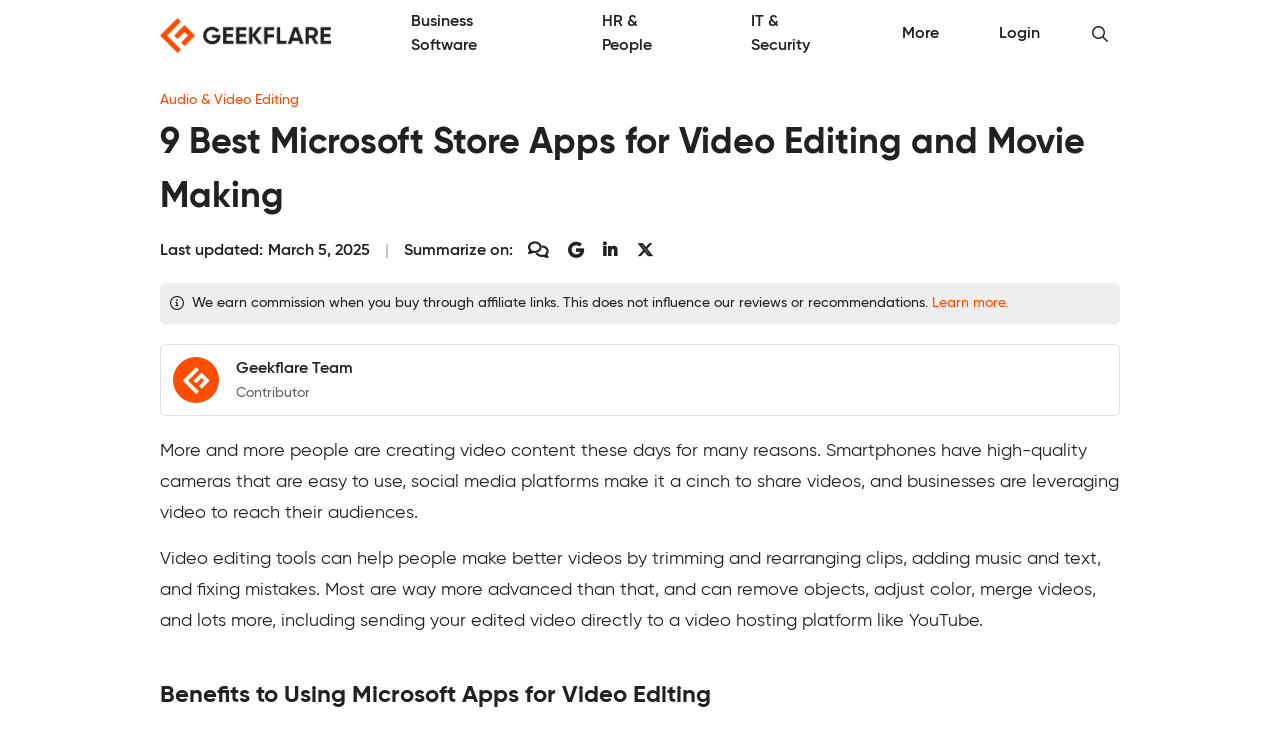

--- FILE ---
content_type: text/html; charset=UTF-8
request_url: https://geekflare.com/software/best-microsoft-store-video-editing-apps/
body_size: 22910
content:
<!DOCTYPE html>
<html lang="en-US">
<head>
	<meta charset="UTF-8" />
	<meta name="viewport" content="width=device-width, initial-scale=1" />
<meta name='robots' content='index, follow, max-image-preview:large, max-snippet:-1, max-video-preview:-1' />

	<meta name="description" content="More and more people are creating video content these days for many reasons. Smartphones have high-quality cameras that are easy to use, social media" />
	<link rel="canonical" href="https://geekflare.com/software/best-microsoft-store-video-editing-apps/" />
	<meta property="og:locale" content="en_US" />
	<meta property="og:type" content="article" />
	<meta property="og:title" content="9 Best Microsoft Store Apps for Video Editing and Movie Making" />
	<meta property="og:description" content="More and more people are creating video content these days for many reasons. Smartphones have high-quality cameras that are easy to use, social media" />
	<meta property="og:url" content="https://geekflare.com/software/best-microsoft-store-video-editing-apps/" />
	<meta property="og:site_name" content="Geekflare" />
	<meta property="article:publisher" content="https://www.facebook.com/geekflare" />
	<meta property="article:published_time" content="2023-10-06T05:22:33+00:00" />
	<meta property="article:modified_time" content="2025-03-05T04:37:38+00:00" />
	<meta property="og:image" content="https://geekflare.com/wp-content/uploads/2023/10/microsoft-store-video-editing-apps-1.jpg" />
	<meta property="og:image:width" content="1200" />
	<meta property="og:image:height" content="630" />
	<meta property="og:image:type" content="image/jpeg" />
	<meta name="author" content="Geekflare Team" />
	<meta name="twitter:card" content="summary_large_image" />
	<meta name="twitter:creator" content="@GeekflareHQ" />
	<meta name="twitter:site" content="@geekflarehq" />
	<meta name="twitter:label1" content="Written by" />
	<meta name="twitter:data1" content="Geekflare Team" />
	<meta name="twitter:label2" content="Est. reading time" />
	<meta name="twitter:data2" content="10 minutes" />
	<script type="application/ld+json" class="yoast-schema-graph">{"@context":"https://schema.org","@graph":[{"@type":"Article","@id":"https://geekflare.com/software/best-microsoft-store-video-editing-apps/#article","isPartOf":{"@id":"https://geekflare.com/software/best-microsoft-store-video-editing-apps/"},"author":{"name":"Geekflare Team","@id":"https://geekflare.com/#/schema/person/a884c466d96a5da5055c6c33e9ae6bc5"},"headline":"9 Best Microsoft Store Apps for Video Editing and Movie Making","datePublished":"2023-10-06T05:22:33+00:00","dateModified":"2025-03-05T04:37:38+00:00","mainEntityOfPage":{"@id":"https://geekflare.com/software/best-microsoft-store-video-editing-apps/"},"wordCount":1766,"publisher":{"@id":"https://geekflare.com/#organization"},"image":{"@id":"https://geekflare.com/software/best-microsoft-store-video-editing-apps/#primaryimage"},"thumbnailUrl":"https://geekflare.com/wp-content/uploads/2023/10/microsoft-store-video-editing-apps-1.jpg","articleSection":["Audio &amp; Video Editing"],"inLanguage":"en-US"},{"@type":"WebPage","@id":"https://geekflare.com/software/best-microsoft-store-video-editing-apps/","url":"https://geekflare.com/software/best-microsoft-store-video-editing-apps/","name":"9 Best Microsoft Store Apps for Video Editing and Movie Making","isPartOf":{"@id":"https://geekflare.com/#website"},"primaryImageOfPage":{"@id":"https://geekflare.com/software/best-microsoft-store-video-editing-apps/#primaryimage"},"image":{"@id":"https://geekflare.com/software/best-microsoft-store-video-editing-apps/#primaryimage"},"thumbnailUrl":"https://geekflare.com/wp-content/uploads/2023/10/microsoft-store-video-editing-apps-1.jpg","datePublished":"2023-10-06T05:22:33+00:00","dateModified":"2025-03-05T04:37:38+00:00","description":"More and more people are creating video content these days for many reasons. Smartphones have high-quality cameras that are easy to use, social media","breadcrumb":{"@id":"https://geekflare.com/software/best-microsoft-store-video-editing-apps/#breadcrumb"},"inLanguage":"en-US","potentialAction":[{"@type":"ReadAction","target":["https://geekflare.com/software/best-microsoft-store-video-editing-apps/"]}],"speakable":{"@type":"SpeakableSpecification","xPath":["/html/head/title","/html/head/meta[@name='description']/@content"],"url":"https://geekflare.com/software/best-microsoft-store-video-editing-apps/"}},{"@type":"ImageObject","inLanguage":"en-US","@id":"https://geekflare.com/software/best-microsoft-store-video-editing-apps/#primaryimage","url":"https://geekflare.com/wp-content/uploads/2023/10/microsoft-store-video-editing-apps-1.jpg","contentUrl":"https://geekflare.com/wp-content/uploads/2023/10/microsoft-store-video-editing-apps-1.jpg","width":1200,"height":630,"caption":"microsoft store video editing apps"},{"@type":"BreadcrumbList","@id":"https://geekflare.com/software/best-microsoft-store-video-editing-apps/#breadcrumb","itemListElement":[{"@type":"ListItem","position":1,"name":"Audio &amp; Video Editing","item":"https://geekflare.com/topic/audio-video-editing/"},{"@type":"ListItem","position":2,"name":"9 Best Microsoft Store Apps for Video Editing and Movie Making"}]},{"@type":"WebSite","@id":"https://geekflare.com/#website","url":"https://geekflare.com/","name":"Geekflare","description":"Trusted Business Solutions for Growth","publisher":{"@id":"https://geekflare.com/#organization"},"potentialAction":[{"@type":"SearchAction","target":{"@type":"EntryPoint","urlTemplate":"https://geekflare.com/?s={search_term_string}"},"query-input":{"@type":"PropertyValueSpecification","valueRequired":true,"valueName":"search_term_string"}}],"inLanguage":"en-US"},{"@type":"Organization","url":"https://geekflare.com","name":"Geekflare","email":"support@geekflare.com","legalName":"Geekflare LTD","logo":{"@type":"ImageObject","url":"https://geekflare.com/wp-content/themes/gf/src/CustomOrganization/Organization/Assets/Logo.png"},"address":{"@type":"PostalAddress","streetAddress":"71-75 Shelton Street","addressLocality":"Greater London","postalCode":"WC2H 9JQ","addressRegion":"GB","addressCountry":"GB"},"contactPoint":{"@type":"ContactPoint","telephone":"+44 07496318760","contactType":"Customer Support","areaServed":"Global","availableLanguage":["English"]},"slogan":"Trusted Business Resources for Growth","description":"Geekflare is a trusted, independent online publication empowering small and medium businesses (SMBs) with the resources they need to increase sales, streamline operations, enhance collaboration, reduce costs and fuel growth.","foundingDate":"2015","founder":{"@type":"Person","name":"Chandan Kumar","email":"hello@geekflare.com","url":"https://chandankumar.org/","image":"Organization/Assets/Founder.jpg","gender":"Male","jobTitle":"Director","nationality":"British","spouse":{"@type":"Person","name":"Rity Anand","sameAs":["https://www.linkedin.com/in/rity-anand/"]},"sameAs":["https://twitter.com/ConnectCK","https://www.linkedin.com/in/chandank"]},"publishingPrinciples":"https://geekflare.com/publishing-principles/","subOrganization":[{"name":"Siterelic","url":"https://siterelic.com","description":"Siterelic offers a rich set of powerful REST APIs that make scraping, taking screenshots, generating PDFs, and monitoring a delight."}],"sameAs":["https://www.facebook.com/geekflare","https://www.linkedin.com/company/geekflare/","https://www.youtube.com/c/Geekflare/","https://data.companieshouse.gov.uk/doc/company/12085510","https://trademarks.ipo.gov.uk/ipo-tmcase/page/Results/1/UK00003897891","https://www.crunchbase.com/organization/geekflare","https://flipboard.com/@Geekflare","https://twitter.com/GeekflareHQ"],"member":{"@type":"OrganizationRole","member":{"@type":"Person","name":"Usha Romesh","sameAs":["https://www.linkedin.com/in/usharomesh/"]}},"employees":[{"@type":"Person","name":"Rity Anand","jobTitle":"Director","image":"https://geekflare.com/wp-content/uploads/2023/06/Rity-Anand.jpeg","sameAs":["https://www.linkedin.com/in/rity-anand/"]}],"taxID":"6284714929","openingHoursSpecification":[{"@type":"OpeningHoursSpecification","dayOfWeek":["Monday","Tuesday","Wednesday","Thursday","Friday","Saturday","Sunday"],"opens":"00:00","closes":"23:59"}],"location":[{"@type":"Place","name":"Geekflare","sameAs":"https://geekflare.com","telephone":"+44 07496 318760","address":{"@type":"PostalAddress","streetAddress":"71-75 Shelton St","addressLocality":"London","addressRegion":"GB","postalCode":"WC2H 9JQ","addressCountry":"United Kingdom"}}]},{"@type":"Person","@id":"https://geekflare.com/#/schema/person/a884c466d96a5da5055c6c33e9ae6bc5","name":"Geekflare Team","image":{"@type":"ImageObject","inLanguage":"en-US","@id":"https://geekflare.com/#/schema/person/image/","url":"https://geekflare.com/wp-content/uploads/2022/10/Geekflare-favicon-96x96.png","contentUrl":"https://geekflare.com/wp-content/uploads/2022/10/Geekflare-favicon-96x96.png","caption":"Geekflare Team"},"description":"The team of experts at Geekflare, passionate about finding and reviewing SaaS, testing AI tools, researching about business resources, and sharing actionable guides. The team is led by Chandan Kumar, founder of Geekflare.","sameAs":["https://geekflare.com","https://www.linkedin.com/company/geekflare/","https://x.com/@GeekflareHQ","hello@geekflare.com"],"knowsAbout":["Business Operation","Cloud Computing","Sales & Marketing","Cybersecurity","Digital Marketing"],"knowsLanguage":["English","French","Spanish","German","Dutch"],"worksFor":"Geekflare","url":"https://geekflare.com/author/geekflare/"}]}</script>


<title>9 Best Microsoft Store Apps for Video Editing and Movie Making</title><link rel="preload" href="https://geekflare.com/wp-content/themes/gf/src/CustomOrganization/Organization/Assets/Logo.png" as="image" fetchpriority="high"><link rel="preload" href="https://geekflare.com/wp-content/uploads/2022/10/Geekflare-favicon-80x80.png" as="image" imagesrcset="https://geekflare.com/wp-content/uploads/2022/10/Geekflare-favicon-160x160.png 2x" fetchpriority="high">
<style id='wp-img-auto-sizes-contain-inline-css'>
img:is([sizes=auto i],[sizes^="auto," i]){contain-intrinsic-size:3000px 1500px}
/*# sourceURL=wp-img-auto-sizes-contain-inline-css */
</style>
<style id='wp-block-template-part-theme-inline-css'>
:root :where(.wp-block-template-part.has-background){margin-bottom:0;margin-top:0;padding:1.25em 2.375em}
/*# sourceURL=https://geekflare.com/wp-includes/blocks/template-part/theme.min.css */
</style>
<style id='wp-block-paragraph-inline-css'>
.is-small-text{font-size:.875em}.is-regular-text{font-size:1em}.is-large-text{font-size:2.25em}.is-larger-text{font-size:3em}.has-drop-cap:not(:focus):first-letter{float:left;font-size:8.4em;font-style:normal;font-weight:100;line-height:.68;margin:.05em .1em 0 0;text-transform:uppercase}body.rtl .has-drop-cap:not(:focus):first-letter{float:none;margin-left:.1em}p.has-drop-cap.has-background{overflow:hidden}:root :where(p.has-background){padding:1.25em 2.375em}:where(p.has-text-color:not(.has-link-color)) a{color:inherit}p.has-text-align-left[style*="writing-mode:vertical-lr"],p.has-text-align-right[style*="writing-mode:vertical-rl"]{rotate:180deg}
/*# sourceURL=https://geekflare.com/wp-includes/blocks/paragraph/style.min.css */
</style>
<style id='wp-block-heading-inline-css'>
h1:where(.wp-block-heading).has-background,h2:where(.wp-block-heading).has-background,h3:where(.wp-block-heading).has-background,h4:where(.wp-block-heading).has-background,h5:where(.wp-block-heading).has-background,h6:where(.wp-block-heading).has-background{padding:1.25em 2.375em}h1.has-text-align-left[style*=writing-mode]:where([style*=vertical-lr]),h1.has-text-align-right[style*=writing-mode]:where([style*=vertical-rl]),h2.has-text-align-left[style*=writing-mode]:where([style*=vertical-lr]),h2.has-text-align-right[style*=writing-mode]:where([style*=vertical-rl]),h3.has-text-align-left[style*=writing-mode]:where([style*=vertical-lr]),h3.has-text-align-right[style*=writing-mode]:where([style*=vertical-rl]),h4.has-text-align-left[style*=writing-mode]:where([style*=vertical-lr]),h4.has-text-align-right[style*=writing-mode]:where([style*=vertical-rl]),h5.has-text-align-left[style*=writing-mode]:where([style*=vertical-lr]),h5.has-text-align-right[style*=writing-mode]:where([style*=vertical-rl]),h6.has-text-align-left[style*=writing-mode]:where([style*=vertical-lr]),h6.has-text-align-right[style*=writing-mode]:where([style*=vertical-rl]){rotate:180deg}
/*# sourceURL=https://geekflare.com/wp-includes/blocks/heading/style.min.css */
</style>
<style id='wp-block-list-inline-css'>
ol,ul{box-sizing:border-box}:root :where(.wp-block-list.has-background){padding:1.25em 2.375em}
/*# sourceURL=https://geekflare.com/wp-includes/blocks/list/style.min.css */
</style>
<style id='wp-block-embed-inline-css'>
.wp-block-embed.alignleft,.wp-block-embed.alignright,.wp-block[data-align=left]>[data-type="core/embed"],.wp-block[data-align=right]>[data-type="core/embed"]{max-width:360px;width:100%}.wp-block-embed.alignleft .wp-block-embed__wrapper,.wp-block-embed.alignright .wp-block-embed__wrapper,.wp-block[data-align=left]>[data-type="core/embed"] .wp-block-embed__wrapper,.wp-block[data-align=right]>[data-type="core/embed"] .wp-block-embed__wrapper{min-width:280px}.wp-block-cover .wp-block-embed{min-height:240px;min-width:320px}.wp-block-embed{overflow-wrap:break-word}.wp-block-embed :where(figcaption){margin-bottom:1em;margin-top:.5em}.wp-block-embed iframe{max-width:100%}.wp-block-embed__wrapper{position:relative}.wp-embed-responsive .wp-has-aspect-ratio .wp-block-embed__wrapper:before{content:"";display:block;padding-top:50%}.wp-embed-responsive .wp-has-aspect-ratio iframe{bottom:0;height:100%;left:0;position:absolute;right:0;top:0;width:100%}.wp-embed-responsive .wp-embed-aspect-21-9 .wp-block-embed__wrapper:before{padding-top:42.85%}.wp-embed-responsive .wp-embed-aspect-18-9 .wp-block-embed__wrapper:before{padding-top:50%}.wp-embed-responsive .wp-embed-aspect-16-9 .wp-block-embed__wrapper:before{padding-top:56.25%}.wp-embed-responsive .wp-embed-aspect-4-3 .wp-block-embed__wrapper:before{padding-top:75%}.wp-embed-responsive .wp-embed-aspect-1-1 .wp-block-embed__wrapper:before{padding-top:100%}.wp-embed-responsive .wp-embed-aspect-9-16 .wp-block-embed__wrapper:before{padding-top:177.77%}.wp-embed-responsive .wp-embed-aspect-1-2 .wp-block-embed__wrapper:before{padding-top:200%}
/*# sourceURL=https://geekflare.com/wp-includes/blocks/embed/style.min.css */
</style>
<style id='wp-block-embed-theme-inline-css'>
.wp-block-embed :where(figcaption){color:#555;font-size:13px;text-align:center}.is-dark-theme .wp-block-embed :where(figcaption){color:#ffffffa6}.wp-block-embed{margin:0 0 1em}
/*# sourceURL=https://geekflare.com/wp-includes/blocks/embed/theme.min.css */
</style>
<style id='wp-block-image-inline-css'>
.wp-block-image>a,.wp-block-image>figure>a{display:inline-block}.wp-block-image img{box-sizing:border-box;height:auto;max-width:100%;vertical-align:bottom}@media not (prefers-reduced-motion){.wp-block-image img.hide{visibility:hidden}.wp-block-image img.show{animation:show-content-image .4s}}.wp-block-image[style*=border-radius] img,.wp-block-image[style*=border-radius]>a{border-radius:inherit}.wp-block-image.has-custom-border img{box-sizing:border-box}.wp-block-image.aligncenter{text-align:center}.wp-block-image.alignfull>a,.wp-block-image.alignwide>a{width:100%}.wp-block-image.alignfull img,.wp-block-image.alignwide img{height:auto;width:100%}.wp-block-image .aligncenter,.wp-block-image .alignleft,.wp-block-image .alignright,.wp-block-image.aligncenter,.wp-block-image.alignleft,.wp-block-image.alignright{display:table}.wp-block-image .aligncenter>figcaption,.wp-block-image .alignleft>figcaption,.wp-block-image .alignright>figcaption,.wp-block-image.aligncenter>figcaption,.wp-block-image.alignleft>figcaption,.wp-block-image.alignright>figcaption{caption-side:bottom;display:table-caption}.wp-block-image .alignleft{float:left;margin:.5em 1em .5em 0}.wp-block-image .alignright{float:right;margin:.5em 0 .5em 1em}.wp-block-image .aligncenter{margin-left:auto;margin-right:auto}.wp-block-image :where(figcaption){margin-bottom:1em;margin-top:.5em}.wp-block-image.is-style-circle-mask img{border-radius:9999px}@supports ((-webkit-mask-image:none) or (mask-image:none)) or (-webkit-mask-image:none){.wp-block-image.is-style-circle-mask img{border-radius:0;-webkit-mask-image:url('data:image/svg+xml;utf8,<svg viewBox="0 0 100 100" xmlns="http://www.w3.org/2000/svg"><circle cx="50" cy="50" r="50"/></svg>');mask-image:url('data:image/svg+xml;utf8,<svg viewBox="0 0 100 100" xmlns="http://www.w3.org/2000/svg"><circle cx="50" cy="50" r="50"/></svg>');mask-mode:alpha;-webkit-mask-position:center;mask-position:center;-webkit-mask-repeat:no-repeat;mask-repeat:no-repeat;-webkit-mask-size:contain;mask-size:contain}}:root :where(.wp-block-image.is-style-rounded img,.wp-block-image .is-style-rounded img){border-radius:9999px}.wp-block-image figure{margin:0}.wp-lightbox-container{display:flex;flex-direction:column;position:relative}.wp-lightbox-container img{cursor:zoom-in}.wp-lightbox-container img:hover+button{opacity:1}.wp-lightbox-container button{align-items:center;backdrop-filter:blur(16px) saturate(180%);background-color:#5a5a5a40;border:none;border-radius:4px;cursor:zoom-in;display:flex;height:20px;justify-content:center;opacity:0;padding:0;position:absolute;right:16px;text-align:center;top:16px;width:20px;z-index:100}@media not (prefers-reduced-motion){.wp-lightbox-container button{transition:opacity .2s ease}}.wp-lightbox-container button:focus-visible{outline:3px auto #5a5a5a40;outline:3px auto -webkit-focus-ring-color;outline-offset:3px}.wp-lightbox-container button:hover{cursor:pointer;opacity:1}.wp-lightbox-container button:focus{opacity:1}.wp-lightbox-container button:focus,.wp-lightbox-container button:hover,.wp-lightbox-container button:not(:hover):not(:active):not(.has-background){background-color:#5a5a5a40;border:none}.wp-lightbox-overlay{box-sizing:border-box;cursor:zoom-out;height:100vh;left:0;overflow:hidden;position:fixed;top:0;visibility:hidden;width:100%;z-index:100000}.wp-lightbox-overlay .close-button{align-items:center;cursor:pointer;display:flex;justify-content:center;min-height:40px;min-width:40px;padding:0;position:absolute;right:calc(env(safe-area-inset-right) + 16px);top:calc(env(safe-area-inset-top) + 16px);z-index:5000000}.wp-lightbox-overlay .close-button:focus,.wp-lightbox-overlay .close-button:hover,.wp-lightbox-overlay .close-button:not(:hover):not(:active):not(.has-background){background:none;border:none}.wp-lightbox-overlay .lightbox-image-container{height:var(--wp--lightbox-container-height);left:50%;overflow:hidden;position:absolute;top:50%;transform:translate(-50%,-50%);transform-origin:top left;width:var(--wp--lightbox-container-width);z-index:9999999999}.wp-lightbox-overlay .wp-block-image{align-items:center;box-sizing:border-box;display:flex;height:100%;justify-content:center;margin:0;position:relative;transform-origin:0 0;width:100%;z-index:3000000}.wp-lightbox-overlay .wp-block-image img{height:var(--wp--lightbox-image-height);min-height:var(--wp--lightbox-image-height);min-width:var(--wp--lightbox-image-width);width:var(--wp--lightbox-image-width)}.wp-lightbox-overlay .wp-block-image figcaption{display:none}.wp-lightbox-overlay button{background:none;border:none}.wp-lightbox-overlay .scrim{background-color:#fff;height:100%;opacity:.9;position:absolute;width:100%;z-index:2000000}.wp-lightbox-overlay.active{visibility:visible}@media not (prefers-reduced-motion){.wp-lightbox-overlay.active{animation:turn-on-visibility .25s both}.wp-lightbox-overlay.active img{animation:turn-on-visibility .35s both}.wp-lightbox-overlay.show-closing-animation:not(.active){animation:turn-off-visibility .35s both}.wp-lightbox-overlay.show-closing-animation:not(.active) img{animation:turn-off-visibility .25s both}.wp-lightbox-overlay.zoom.active{animation:none;opacity:1;visibility:visible}.wp-lightbox-overlay.zoom.active .lightbox-image-container{animation:lightbox-zoom-in .4s}.wp-lightbox-overlay.zoom.active .lightbox-image-container img{animation:none}.wp-lightbox-overlay.zoom.active .scrim{animation:turn-on-visibility .4s forwards}.wp-lightbox-overlay.zoom.show-closing-animation:not(.active){animation:none}.wp-lightbox-overlay.zoom.show-closing-animation:not(.active) .lightbox-image-container{animation:lightbox-zoom-out .4s}.wp-lightbox-overlay.zoom.show-closing-animation:not(.active) .lightbox-image-container img{animation:none}.wp-lightbox-overlay.zoom.show-closing-animation:not(.active) .scrim{animation:turn-off-visibility .4s forwards}}@keyframes show-content-image{0%{visibility:hidden}99%{visibility:hidden}to{visibility:visible}}@keyframes turn-on-visibility{0%{opacity:0}to{opacity:1}}@keyframes turn-off-visibility{0%{opacity:1;visibility:visible}99%{opacity:0;visibility:visible}to{opacity:0;visibility:hidden}}@keyframes lightbox-zoom-in{0%{transform:translate(calc((-100vw + var(--wp--lightbox-scrollbar-width))/2 + var(--wp--lightbox-initial-left-position)),calc(-50vh + var(--wp--lightbox-initial-top-position))) scale(var(--wp--lightbox-scale))}to{transform:translate(-50%,-50%) scale(1)}}@keyframes lightbox-zoom-out{0%{transform:translate(-50%,-50%) scale(1);visibility:visible}99%{visibility:visible}to{transform:translate(calc((-100vw + var(--wp--lightbox-scrollbar-width))/2 + var(--wp--lightbox-initial-left-position)),calc(-50vh + var(--wp--lightbox-initial-top-position))) scale(var(--wp--lightbox-scale));visibility:hidden}}
/*# sourceURL=https://geekflare.com/wp-includes/blocks/image/style.min.css */
</style>
<style id='wp-block-image-theme-inline-css'>
:root :where(.wp-block-image figcaption){color:#555;font-size:13px;text-align:center}.is-dark-theme :root :where(.wp-block-image figcaption){color:#ffffffa6}.wp-block-image{margin:0 0 1em}
/*# sourceURL=https://geekflare.com/wp-includes/blocks/image/theme.min.css */
</style>
<style id='wp-block-library-inline-css'>
:root{--wp-block-synced-color:#7a00df;--wp-block-synced-color--rgb:122,0,223;--wp-bound-block-color:var(--wp-block-synced-color);--wp-editor-canvas-background:#ddd;--wp-admin-theme-color:#007cba;--wp-admin-theme-color--rgb:0,124,186;--wp-admin-theme-color-darker-10:#006ba1;--wp-admin-theme-color-darker-10--rgb:0,107,160.5;--wp-admin-theme-color-darker-20:#005a87;--wp-admin-theme-color-darker-20--rgb:0,90,135;--wp-admin-border-width-focus:2px}@media (min-resolution:192dpi){:root{--wp-admin-border-width-focus:1.5px}}.wp-element-button{cursor:pointer}:root .has-very-light-gray-background-color{background-color:#eee}:root .has-very-dark-gray-background-color{background-color:#313131}:root .has-very-light-gray-color{color:#eee}:root .has-very-dark-gray-color{color:#313131}:root .has-vivid-green-cyan-to-vivid-cyan-blue-gradient-background{background:linear-gradient(135deg,#00d084,#0693e3)}:root .has-purple-crush-gradient-background{background:linear-gradient(135deg,#34e2e4,#4721fb 50%,#ab1dfe)}:root .has-hazy-dawn-gradient-background{background:linear-gradient(135deg,#faaca8,#dad0ec)}:root .has-subdued-olive-gradient-background{background:linear-gradient(135deg,#fafae1,#67a671)}:root .has-atomic-cream-gradient-background{background:linear-gradient(135deg,#fdd79a,#004a59)}:root .has-nightshade-gradient-background{background:linear-gradient(135deg,#330968,#31cdcf)}:root .has-midnight-gradient-background{background:linear-gradient(135deg,#020381,#2874fc)}:root{--wp--preset--font-size--normal:16px;--wp--preset--font-size--huge:42px}.has-regular-font-size{font-size:1em}.has-larger-font-size{font-size:2.625em}.has-normal-font-size{font-size:var(--wp--preset--font-size--normal)}.has-huge-font-size{font-size:var(--wp--preset--font-size--huge)}.has-text-align-center{text-align:center}.has-text-align-left{text-align:left}.has-text-align-right{text-align:right}.has-fit-text{white-space:nowrap!important}#end-resizable-editor-section{display:none}.aligncenter{clear:both}.items-justified-left{justify-content:flex-start}.items-justified-center{justify-content:center}.items-justified-right{justify-content:flex-end}.items-justified-space-between{justify-content:space-between}.screen-reader-text{border:0;clip-path:inset(50%);height:1px;margin:-1px;overflow:hidden;padding:0;position:absolute;width:1px;word-wrap:normal!important}.screen-reader-text:focus{background-color:#ddd;clip-path:none;color:#444;display:block;font-size:1em;height:auto;left:5px;line-height:normal;padding:15px 23px 14px;text-decoration:none;top:5px;width:auto;z-index:100000}html :where(.has-border-color){border-style:solid}html :where([style*=border-top-color]){border-top-style:solid}html :where([style*=border-right-color]){border-right-style:solid}html :where([style*=border-bottom-color]){border-bottom-style:solid}html :where([style*=border-left-color]){border-left-style:solid}html :where([style*=border-width]){border-style:solid}html :where([style*=border-top-width]){border-top-style:solid}html :where([style*=border-right-width]){border-right-style:solid}html :where([style*=border-bottom-width]){border-bottom-style:solid}html :where([style*=border-left-width]){border-left-style:solid}html :where(img[class*=wp-image-]){height:auto;max-width:100%}:where(figure){margin:0 0 1em}html :where(.is-position-sticky){--wp-admin--admin-bar--position-offset:var(--wp-admin--admin-bar--height,0px)}@media screen and (max-width:600px){html :where(.is-position-sticky){--wp-admin--admin-bar--position-offset:0px}}
/*# sourceURL=/wp-includes/css/dist/block-library/common.min.css */
</style>
<style id='wp-block-template-skip-link-inline-css'>

		.skip-link.screen-reader-text {
			border: 0;
			clip-path: inset(50%);
			height: 1px;
			margin: -1px;
			overflow: hidden;
			padding: 0;
			position: absolute !important;
			width: 1px;
			word-wrap: normal !important;
		}

		.skip-link.screen-reader-text:focus {
			background-color: #eee;
			clip-path: none;
			color: #444;
			display: block;
			font-size: 1em;
			height: auto;
			left: 5px;
			line-height: normal;
			padding: 15px 23px 14px;
			text-decoration: none;
			top: 5px;
			width: auto;
			z-index: 100000;
		}
/*# sourceURL=wp-block-template-skip-link-inline-css */
</style>
<link rel='stylesheet' id='theme-geekflare-site-style-css' href='https://geekflare.com/wp-content/themes/gf/out/CustomTheme/Theme/Site.css?ver=c6eca868' media='all' />
<link rel='stylesheet' id='block-geekflare-article-site-style-css' href='https://geekflare.com/wp-content/themes/gf/out/BlockArticle/Article/Site.css?ver=c6eca868' media='all' />
<link rel='stylesheet' id='block-geekflare-footer-site-style-css' href='https://geekflare.com/wp-content/themes/gf/out/BlockFooter/Footer/Site.css?ver=c6eca868' media='all' />
<link rel='stylesheet' id='block-geekflare-header-site-style-css' href='https://geekflare.com/wp-content/themes/gf/out/BlockHeader/Header/Site.css?ver=c6eca868' media='all' />
<link rel='stylesheet' id='block-geekflare-spacer-site-style-css' href='https://geekflare.com/wp-content/themes/gf/out/BlockSpacer/Spacer/Site.css?ver=c6eca868' media='all' />
<script src="https://geekflare.com/wp-includes/js/jquery/jquery.min.js?ver=3.7.1" id="jquery-core-js"></script>
<style type="text/css">.aawp .aawp-tb__row--highlight{background-color:#256aaf;}.aawp .aawp-tb__row--highlight{color:#256aaf;}.aawp .aawp-tb__row--highlight a{color:#256aaf;}</style><meta name="cdp-version" content="1.5.0" /><script data-cfasync="false" src="https://cdn.snigelweb.com/adengine/geekflare.com/loader.js" type="pmdelayedscript" data-perfmatters-type="text/javascript" data-no-optimize="1" data-no-defer="1" data-no-minify="1">
</script><link rel="icon" href="https://geekflare.com/wp-content/uploads/2024/05/cropped-geekflare-brand-favicon-32x32.png" sizes="32x32" />
<link rel="icon" href="https://geekflare.com/wp-content/uploads/2024/05/cropped-geekflare-brand-favicon-192x192.png" sizes="192x192" />
<link rel="apple-touch-icon" href="https://geekflare.com/wp-content/uploads/2024/05/cropped-geekflare-brand-favicon-180x180.png" />
<meta name="msapplication-TileImage" content="https://geekflare.com/wp-content/uploads/2024/05/cropped-geekflare-brand-favicon-270x270.png" />
<style>.perfmatters-lazy-youtube{position:relative;width:100%;max-width:100%;height:0;padding-bottom:56.23%;overflow:hidden}.perfmatters-lazy-youtube img{position:absolute;top:0;right:0;bottom:0;left:0;display:block;width:100%;max-width:100%;height:auto;margin:auto;border:none;cursor:pointer;transition:.5s all;-webkit-transition:.5s all;-moz-transition:.5s all}.perfmatters-lazy-youtube img:hover{-webkit-filter:brightness(75%)}.perfmatters-lazy-youtube .play{position:absolute;top:50%;left:50%;right:auto;width:68px;height:48px;margin-left:-34px;margin-top:-24px;background:url(https://geekflare.com/wp-content/plugins/perfmatters/img/youtube.svg) no-repeat;background-position:center;background-size:cover;pointer-events:none;filter:grayscale(1)}.perfmatters-lazy-youtube:hover .play{filter:grayscale(0)}.perfmatters-lazy-youtube iframe{position:absolute;top:0;left:0;width:100%;height:100%;z-index:99}.wp-has-aspect-ratio .wp-block-embed__wrapper{position:relative;}.wp-has-aspect-ratio .perfmatters-lazy-youtube{position:absolute;top:0;right:0;bottom:0;left:0;width:100%;height:100%;padding-bottom:0}</style><script data-cfasync="false" nonce="bf00d354-46da-47d4-a69a-06305d14bf6d">try{(function(w,d){!function(j,k,l,m){if(j.zaraz)console.error("zaraz is loaded twice");else{j[l]=j[l]||{};j[l].executed=[];j.zaraz={deferred:[],listeners:[]};j.zaraz._v="5874";j.zaraz._n="bf00d354-46da-47d4-a69a-06305d14bf6d";j.zaraz.q=[];j.zaraz._f=function(n){return async function(){var o=Array.prototype.slice.call(arguments);j.zaraz.q.push({m:n,a:o})}};for(const p of["track","set","debug"])j.zaraz[p]=j.zaraz._f(p);j.zaraz.init=()=>{var q=k.getElementsByTagName(m)[0],r=k.createElement(m),s=k.getElementsByTagName("title")[0];s&&(j[l].t=k.getElementsByTagName("title")[0].text);j[l].x=Math.random();j[l].w=j.screen.width;j[l].h=j.screen.height;j[l].j=j.innerHeight;j[l].e=j.innerWidth;j[l].l=j.location.href;j[l].r=k.referrer;j[l].k=j.screen.colorDepth;j[l].n=k.characterSet;j[l].o=(new Date).getTimezoneOffset();if(j.dataLayer)for(const t of Object.entries(Object.entries(dataLayer).reduce((u,v)=>({...u[1],...v[1]}),{})))zaraz.set(t[0],t[1],{scope:"page"});j[l].q=[];for(;j.zaraz.q.length;){const w=j.zaraz.q.shift();j[l].q.push(w)}r.defer=!0;for(const x of[localStorage,sessionStorage])Object.keys(x||{}).filter(z=>z.startsWith("_zaraz_")).forEach(y=>{try{j[l]["z_"+y.slice(7)]=JSON.parse(x.getItem(y))}catch{j[l]["z_"+y.slice(7)]=x.getItem(y)}});r.referrerPolicy="origin";r.src="/cdn-cgi/zaraz/s.js?z="+btoa(encodeURIComponent(JSON.stringify(j[l])));q.parentNode.insertBefore(r,q)};["complete","interactive"].includes(k.readyState)?zaraz.init():j.addEventListener("DOMContentLoaded",zaraz.init)}}(w,d,"zarazData","script");window.zaraz._p=async d$=>new Promise(ea=>{if(d$){d$.e&&d$.e.forEach(eb=>{try{const ec=d.querySelector("script[nonce]"),ed=ec?.nonce||ec?.getAttribute("nonce"),ee=d.createElement("script");ed&&(ee.nonce=ed);ee.innerHTML=eb;ee.onload=()=>{d.head.removeChild(ee)};d.head.appendChild(ee)}catch(ef){console.error(`Error executing script: ${eb}\n`,ef)}});Promise.allSettled((d$.f||[]).map(eg=>fetch(eg[0],eg[1])))}ea()});zaraz._p({"e":["(function(w,d){})(window,document)"]});})(window,document)}catch(e){throw fetch("/cdn-cgi/zaraz/t"),e;};</script></head>

<body class="wp-singular post-template-default single single-post postid-295421 single-format-standard wp-embed-responsive wp-theme-gf aawp-custom">

<div class="wp-site-blocks"><header class="wp-block-template-part">
          <div class="geekflare-header geekflare">
                  
                        
    <div class="theme-section block-wrapper">
      <div class="theme-container block-container">
        <div class="block-content-left">
          
    <section class="header-brand">
      <a class="brand-link" title="Geekflare" href="https://geekflare.com" data-wpel-link="internal">
        <figure class="brand-image-wrapper">
          <img data-perfmatters-preload decoding="async" class="brand-image" alt="Geekflare" src="https://geekflare.com/wp-content/themes/gf/src/CustomOrganization/Organization/Assets/Logo.png" width="0" height="0" fetchpriority="high">
        </figure>
      </a>
    </section>

            </div>
        <div class="block-content-right">
          
    <nav class="header-primary-menu js-primary-menu">
      <ul class="menu-list">
                  <li aria-haspopup="true" aria-expanded="false" class="menu-item js-menu-item">
            <a class="menu-item-link js-menu-item-link" href="https://geekflare.com/business-resources/" data-wpel-link="internal">
              <span class="menu-item-link-text">
                Business Software              </span>
                              <span class="menu-item-link-icon">→</span>
                          </a>
                      </li>
                  <li aria-haspopup="true" aria-expanded="false" class="menu-item js-menu-item">
            <a class="menu-item-link js-menu-item-link" href="https://geekflare.com/hr-tech-people-ops/" data-wpel-link="internal">
              <span class="menu-item-link-text">
                HR &#038; People              </span>
                              <span class="menu-item-link-icon">→</span>
                          </a>
                      </li>
                  <li aria-haspopup="true" aria-expanded="false" class="menu-item js-menu-item">
            <a class="menu-item-link js-menu-item-link" href="https://geekflare.com/it-security-networking/" data-wpel-link="internal">
              <span class="menu-item-link-text">
                IT &#038; Security              </span>
                              <span class="menu-item-link-icon">→</span>
                          </a>
                      </li>
                  <li aria-haspopup="true" aria-expanded="false" class="menu-item js-menu-item has-dropdown">
            <a class="menu-item-link js-menu-item-link" href="https://geekflare.com/?page_id=22056" data-wpel-link="internal">
              <span class="menu-item-link-text">
                More              </span>
                              <span class="menu-item-link-icon menu-item-dropdown-toggle" role="button" aria-label="Expand/Collapse" aria-haspopup="true" aria-expanded="false">
                  <i class="menu-item-dropdown-toggle-show theme-icon theme-icon-plus-regular"></i>
                  <i class="menu-item-dropdown-toggle-hide theme-icon theme-icon-minus-regular"></i>
                </span>
                          </a>
                          
    <div class="menu-item-dropdown">
      <div class="theme-container menu-item-dropdown-container">
                <div class="menu-item-dropdown-content-right">
                    <div class="menu-item-dropdown-body">
                          
    <nav class="menu-item-dropdown-pages menu-item-dropdown-column">
      <ul class="menu-item-dropdown-page-list">
                  <li class="menu-item-dropdown-page-item color-blue">
            <a class="menu-item-dropdown-page-item-link" href="https://geekflare.com/ai/" data-wpel-link="internal">
              <i class="menu-item-dropdown-page-item-icon theme-icon theme-icon-brain-circuit-regular"></i>
              <span class="menu-item-dropdown-page-item-text">
                Geekflare AI              </span>
            </a>
          </li>
                  <li class="menu-item-dropdown-page-item color-green">
            <a class="menu-item-dropdown-page-item-link" href="https://geekflare.com/api/" data-wpel-link="internal">
              <i class="menu-item-dropdown-page-item-icon theme-icon theme-icon-display-code-regular"></i>
              <span class="menu-item-dropdown-page-item-text">
                Geekflare API              </span>
            </a>
          </li>
                  <li class="menu-item-dropdown-page-item color-purple">
            <a class="menu-item-dropdown-page-item-link" href="https://geekflare.com/tools" data-wpel-link="internal">
              <i class="menu-item-dropdown-page-item-icon theme-icon theme-icon-screwdriver-wrench-regular"></i>
              <span class="menu-item-dropdown-page-item-text">
                Geekflare Tools              </span>
            </a>
          </li>
                  <li class="menu-item-dropdown-page-item color-teal">
            <a class="menu-item-dropdown-page-item-link" href="https://geekflare.com/news/" data-wpel-link="internal">
              <i class="menu-item-dropdown-page-item-icon theme-icon theme-icon-newspaper-regular"></i>
              <span class="menu-item-dropdown-page-item-text">
                News              </span>
            </a>
          </li>
              </ul>
    </nav>

                                      </div>
        </div>
      </div>
    </div>

                          </li>
                  <li aria-haspopup="true" aria-expanded="false" class="menu-item js-menu-item">
            <a class="menu-item-link js-menu-item-link" href="https://auth.geekflare.com/" data-wpel-link="external" target="_blank" rel="nofollow noopener">
              <span class="menu-item-link-text">
                Login              </span>
                              <span class="menu-item-link-icon">→</span>
                          </a>
                      </li>
              </ul>
      <div class="menu-toggle js-primary-menu-toggle" role="button" aria-label="Expand/Collapse" aria-haspopup="true" aria-expanded="false">
        <i class="menu-toggle-show theme-icon theme-icon-bars-regular"></i>
        <i class="menu-toggle-hide theme-icon theme-icon-xmark-regular"></i>
      </div>
    </nav>

    
    <section class="header-search js-header-search">
      <div class="search-content js-search-content">
        <form role="search" method="get" class="search-form" action="https://geekflare.com/">
				<label>
					<span class="screen-reader-text">Search for:</span>
					<input type="search" class="search-field" placeholder="Search &hellip;" value="" name="s" />
				</label>
				<input type="submit" class="search-submit" value="Search" />
			</form>      </div>
      <div class="search-toggle js-search-toggle" role="button" aria-label="Expand/Collapse" aria-haspopup="true" aria-expanded="false">
        <i class="search-toggle-show theme-icon theme-icon-magnifying-glass-regular"></i>
        <i class="search-toggle-hide theme-icon theme-icon-xmark-regular"></i>
      </div>
    </section>

            </div>
      </div>
    </div>

                  
                    </div>
    
    </header>


          <main class="geekflare-main geekflare">
                  
                        

          <div aria-orientation="horizontal" role="separator" id="" class="geekflare-spacer geekflare size-small">
                  
                    
                    </div>
    
    


          <article class="geekflare-article geekflare">
                  
                        
    <div class="theme-section">
      <div class="theme-container">
        <header class="article-header">
          
    <div class="article-header-breadcrumb">
      <div class="yoast-breadcrumbs"><span><span><a href="https://geekflare.com/topic/audio-video-editing/" data-wpel-link="internal">Audio &amp; Video Editing</a></span></span></div>    </div>

    
    <h1 class="article-header-heading">
      9 Best Microsoft Store Apps for Video Editing and Movie Making    </h1>

    
    <aside class="article-header-metadata">
      <ul class="metadata-list">
        <li class="metadata-item">
          <span class="metadata-item-label">
            Last updated:          </span>
          <time datetime="2025-03-05 04:37:38" class="metadata-item-value">
            March 5, 2025          </time>
        </li>
        <li class="metadata-item">
          <span class="metadata-item-label">
            Summarize on:
          </span>
          
    <div class="metadata-item-value theme-share">
      <ul class="share-list">
                            <li class="share-item platform-twitter">
            <a target="_blank" class="share-item-link" href="https://chat.openai.com/?q=Summarize+the+content+at+https%3A%2F%2Fgeekflare.com%2Fsoftware%2Fbest-microsoft-store-video-editing-apps%2F" title="Summarize on ChatGPT" data-wpel-link="external" rel="nofollow noopener">
              <i class="share-item-icon theme-icon theme-icon-comments-regular"></i>
              <span class="share-item-text">
                ChatGPT              </span>
            </a>
          </li>
                            <li class="share-item platform-facebook">
            <a target="_blank" class="share-item-link" href="https://www.google.com/search?udm=50&#038;aep=11&#038;q=summarize+this+article+https%3A%2F%2Fgeekflare.com%2Fsoftware%2Fbest-microsoft-store-video-editing-apps%2F" title="Summarize on Google AI" data-wpel-link="external" rel="nofollow noopener">
              <i class="share-item-icon theme-icon theme-icon-google"></i>
              <span class="share-item-text">
                Google AI              </span>
            </a>
          </li>
                            <li class="share-item platform-linkedin">
            <a target="_blank" class="share-item-link" href="https://www.linkedin.com/shareArticle?url=https%3A%2F%2Fgeekflare.com%2Fsoftware%2Fbest-microsoft-store-video-editing-apps%2F" title="Share on LinkedIn" data-wpel-link="external" rel="nofollow noopener">
              <i class="share-item-icon theme-icon theme-icon-linkedin-in"></i>
              <span class="share-item-text">
                LinkedIn              </span>
            </a>
          </li>
                            <li class="share-item platform-whatsapp">
            <a target="_blank" class="share-item-link" href="https://x.com/i/grok?text=Please+summarize+this+article+https%3A%2F%2Fgeekflare.com%2Fsoftware%2Fbest-microsoft-store-video-editing-apps%2F" title="Summarize on Grok" data-wpel-link="external" rel="nofollow noopener">
              <i class="share-item-icon theme-icon theme-icon-x-twitter"></i>
              <span class="share-item-text">
                Grok              </span>
            </a>
          </li>
              </ul>
    </div>

            </li>
      </ul>
    </aside>

    
    <aside class="article-header-disclaimer theme-alert variant-information size-small">
      <i class="alert-icon theme-icon theme-icon-circle-info-regular"></i>
      <p class="alert-text">
        We earn commission when you buy through affiliate links. This does not influence our reviews or recommendations. <a href="https://geekflare.com/affiliate-disclosure/" data-wpel-link="internal">Learn more.</a>      </p>
    </aside>

    
    <aside class="article-header-contributor">
      <ul class="contributor-list">
                  
    <li class="contributor-item role-author">
      <div class="contributor-item-left">
        <div class="contributor-item-avatar">
          <img data-perfmatters-preload alt="Geekflare Team" src="https://geekflare.com/wp-content/uploads/2022/10/Geekflare-favicon-80x80.png" srcset="https://geekflare.com/wp-content/uploads/2022/10/Geekflare-favicon-160x160.png 2x" class="avatar avatar-80 photo" height="80" width="80" decoding="async" fetchpriority="high">                  </div>
      </div>
      <div class="contributor-item-right">
        <div class="contributor-item-name">
                                                  
              
    <aside class="contributor-item-tooltip theme-tooltip position-bottom-left size-regular">
      <div class="tooltip-title" role="button" aria-haspopup="dialog" aria-expanded="false">
        <span class="tooltip-title-text">Geekflare Team</span>      </div>
      <div class="tooltip-content" role="dialog">
                      <div class="contributor-item-tooltip-header">
                <div class="contributor-item-tooltip-header-left">
                  <figure class="contributor-item-tooltip-avatar">
                    <img data-perfmatters-preload alt="Geekflare Team" src="https://geekflare.com/wp-content/uploads/2022/10/Geekflare-favicon-80x80.png" srcset="https://geekflare.com/wp-content/uploads/2022/10/Geekflare-favicon-160x160.png 2x" class="avatar avatar-80 photo" height="80" width="80" decoding="async" fetchpriority="high">                  </figure>
                </div>
                <div class="contributor-item-tooltip-header-right">
                  <a href="https://geekflare.com/author/geekflare/" class="contributor-item-tooltip-name" data-wpel-link="internal">
                    Geekflare Team                  </a>
                  <span class="contributor-item-tooltip-role">
                    Contributor                  </span>
                </div>
              </div>
              The team of experts at Geekflare, passionate about finding and reviewing SaaS, testing AI tools, researching about business resources, and sharing actionable guides.      </div>
    </aside>

                
                              </div>
        <div class="contributor-item-role">
          Contributor        </div>
      </div>
    </li>

                                                      </ul>
    </aside>

            </header>
      </div>
    </div>

    
    <div class="theme-section">
      <div class="theme-container">
        <div class="article-body js-article-body">
          <div class="article-body-content">
            
    <div class="article-body-article theme-content">
      
<p>More and more people are creating video content these days for many reasons. Smartphones have high-quality cameras that are easy to use, social media platforms make it a cinch to share videos, and businesses are leveraging video to reach their audiences.</p>



<p>Video editing tools can help people make better videos by trimming and rearranging clips, adding music and text, and fixing mistakes. Most are way more advanced than that, and can remove objects, adjust color, merge videos, and lots more, including sending your edited video directly to a video hosting platform like YouTube.</p>



<h3 class="wp-block-heading" id="h-benefits-to-using-microsoft-apps-for-video-editing">Benefits to Using Microsoft Apps for Video Editing</h3>



<p>Using Microsoft apps for video editing has several advantages, but it&#8217;s important to note that Windows is also compatible with a huge variety of third-party video editing software. Using Microsoft apps for video editing, however, offers some clear benefits:</p>



<ul class="wp-block-list">
<li><strong>Familiarity</strong>: Many Windows users are already familiar with the UI in Microsoft software. This fixes the learning curve for seasoned users when compared to unfamiliar third-party options.</li>



<li><strong>Price</strong>: Some Microsoft video editing apps are totally free, which is important, especially for novice users who don&#8217;t want to spend the money on expensive, premium video editing software.</li>



<li><strong>Integration</strong>: There&#8217;s one video editing app that&#8217;s built-in to Windows (I&#8217;ve listed it below). This is extremely convenient because you don&#8217;t have to even think about other options if you don&#8217;t want to. Just pull up the app and start editing.</li>
</ul>



<p>Now that you can see that some of the better editors for your Windows PC are available through the Microsoft Store, check out this list of the best apps for turning your ideas into awesome creations for everyone to enjoy, no matter the niche, target audience, or platform.</p>



<h2 class="wp-block-heading" id="h-capcut"><span id='capcut'>CapCut</span></h2>



<p><a href="https://apps.microsoft.com/detail/xp9kn75rrb9nhs?hl=en-US&amp;gl=AU" data-wpel-link="external" target="_blank" rel="nofollow noopener">CapCut</a> is an awesome video editing tool from the makers of TikTok, with a wide range of features, from the basics like splitting and trimming clips, to more advanced options you might need, like chroma key. Thanks to its background-removing and auto-captioning abilities, it&#8217;s a great choice for creating YouTube and TikTok videos.</p>



<figure class="wp-block-embed is-type-video is-provider-youtube wp-block-embed-youtube wp-embed-aspect-16-9 wp-has-aspect-ratio"><div class="wp-block-embed__wrapper">
<div class="perfmatters-lazy-youtube" data-src="https://www.youtube.com/embed/nk9v5ePxmDs" data-id="nk9v5ePxmDs" data-query="feature=oembed" data-referrerpolicy="strict-origin-when-cross-origin" onclick="perfmattersLazyLoadYouTube(this);"><div><img src="data:image/svg+xml,%3Csvg%20xmlns=&#039;http://www.w3.org/2000/svg&#039;%20width=&#039;1280&#039;%20height=&#039;720&#039;%20viewBox=&#039;0%200%201280%20720&#039;%3E%3C/svg%3E" alt="YouTube video" width="1280" height="720" data-pin-nopin="true" nopin="nopin" class="perfmatters-lazy" data-src="https://i.ytimg.com/vi/nk9v5ePxmDs/maxresdefault.jpg" /><div class="play"></div></div></div>
</div></figure>



<p><ta href="https://capcutaffiliateprogram.pxf.io/c/245992/2107580/22474/">CapCut</ta> includes tons of free fonts and effects, and lets you apply filters and add music to your videos. It supports custom video export resolution when you&#8217;re done, and lets you share your creations across social media with one click.</p>



<h2 class="wp-block-heading" id="h-powerdirector-365-free"><span id='powerdirector-365-free'>PowerDirector 365 Free</span></h2>



<p>CyberLink&#8217;s <a href="https://apps.microsoft.com/store/detail/powerdirector-365-free-video-editor-movie-maker/XPDM4ZR5KJ9JN9" target="_blank" rel="noopener nofollow" data-wpel-link="external">PowerDirector 365 Free</a> is unique because it includes several <em>millions</em> of stock videos, images, and music that are super easy to import into your project. The video editing even leverage <a href="https://geekflare.com/ai/daily-life-ai-example/" target="_blank" rel="noopener" data-wpel-link="internal">artificial intelligence</a> to help you with motion tracking, object detection, sky replacement, and more. Of course, standard features like effects, trim, crop, slow motion, and saturation control are also included. </p>



<figure class="wp-block-image size-large"><img decoding="async" width="1121" height="630" src="data:image/svg+xml,%3Csvg%20xmlns=&#039;http://www.w3.org/2000/svg&#039;%20width=&#039;1121&#039;%20height=&#039;630&#039;%20viewBox=&#039;0%200%201121%20630&#039;%3E%3C/svg%3E" alt="Cyberlink PowerDirector 365 AI-powered object detection" class="wp-image-297184 perfmatters-lazy" data-src="https://geekflare.com/wp-content/uploads/2023/10/cyberlink-powerdirector-365-ai-tools-1121x630.png" data-srcset="https://geekflare.com/wp-content/uploads/2023/10/cyberlink-powerdirector-365-ai-tools-1121x630.png 1121w, https://geekflare.com/wp-content/uploads/2023/10/cyberlink-powerdirector-365-ai-tools-516x290.png 516w, https://geekflare.com/wp-content/uploads/2023/10/cyberlink-powerdirector-365-ai-tools-253x142.png 253w, https://geekflare.com/wp-content/uploads/2023/10/cyberlink-powerdirector-365-ai-tools-18x10.png 18w, https://geekflare.com/wp-content/uploads/2023/10/cyberlink-powerdirector-365-ai-tools-400x225.png 400w, https://geekflare.com/wp-content/uploads/2023/10/cyberlink-powerdirector-365-ai-tools.png 1366w" data-sizes="auto, (max-width: 1121px) 100vw, 1121px" /></figure>



<p>Some other useful features for video editing include green screen background removal, a library of thousands of sound effects, and voice-over capabilities.</p>



<p>When you&#8217;re done, PowerDirector 365 Free can upload your creation directly to YouTube or save it to your computer in 4K. However, please know that video exports in the free edition do include a watermark, but you can remove it by subscribing, which also provides unlimited access to plug-ins and lots more.</p>



<h2 class="wp-block-heading" id="h-movie-creator"><span id='movie-creator'>Movie Creator</span></h2>



<p><a href="https://apps.microsoft.com/store/detail/movie-creator-video-editor/9NBLGGH4WWJR" target="_blank" rel="noopener nofollow" data-wpel-link="external">Movie Creator</a>, from Videopix, includes customizable themes so that you can have full control over things like colors and font sizes. The essentials are available in this moviemaker app, like trim and merge, and it also supports stickers, text, and cool video filters like Mirror and Sepia.</p>



<p>My favorite feature, though, is its ability to remove background music. This isn&#8217;t a common function in video editors, so I&#8217;m pleased to see it here. If you took an awesome video, or swiped a public domain video from the internet, but you&#8217;re not interested in the existing audio, just replace it with anything you like. </p>



<figure class="wp-block-image size-large"><img decoding="async" width="1131" height="630" src="data:image/svg+xml,%3Csvg%20xmlns=&#039;http://www.w3.org/2000/svg&#039;%20width=&#039;1131&#039;%20height=&#039;630&#039;%20viewBox=&#039;0%200%201131%20630&#039;%3E%3C/svg%3E" alt="Videopix Movie Creator and slideshow maker" class="wp-image-297190 perfmatters-lazy" data-src="https://geekflare.com/wp-content/uploads/2023/10/movie-creator-microsoft-app-1131x630.png" data-srcset="https://geekflare.com/wp-content/uploads/2023/10/movie-creator-microsoft-app-1131x630.png 1131w, https://geekflare.com/wp-content/uploads/2023/10/movie-creator-microsoft-app-521x290.png 521w, https://geekflare.com/wp-content/uploads/2023/10/movie-creator-microsoft-app-255x142.png 255w, https://geekflare.com/wp-content/uploads/2023/10/movie-creator-microsoft-app-18x10.png 18w, https://geekflare.com/wp-content/uploads/2023/10/movie-creator-microsoft-app-400x223.png 400w, https://geekflare.com/wp-content/uploads/2023/10/movie-creator-microsoft-app.png 1151w" data-sizes="auto, (max-width: 1131px) 100vw, 1131px" /></figure>



<p>Your videos can be exported to MP4 or MOV, two of the more popular and widely accepted video formats.</p>



<h2 class="wp-block-heading" id="h-clipchamp"><span id='clipchamp'>Clipchamp</span></h2>



<p>Microsoft calls its video editing software, <a href="https://apps.microsoft.com/store/detail/microsoft-clipchamp/9P1J8S7CCWWT" target="_blank" rel="noopener nofollow" data-wpel-link="external">Clipchamp</a>, &#8220;the easy video editor.&#8221; And it really is! I especially like that it can create voice-overs, but not just any — <a href="https://geekflare.com/software/best-text-to-speech-converters/" target="_blank" rel="noopener" data-wpel-link="internal">text to speech</a> can be AI-generated, so you don&#8217;t have to do it yourself. AI-powered videos are also available; just give it your clips, choose a style and length, and see how powerful this video editor can be.</p>



<p>Templates are another way Clipchamp excels. It includes several pre-made starters for Instagram, TikTok, YouTube, and more, including templates by topic like pride month, gaming, marketing, celebrations, memes, etc. You&#8217;re sure to find something useful here.</p>



<figure class="wp-block-image size-large"><img decoding="async" width="1172" height="630" src="data:image/svg+xml,%3Csvg%20xmlns=&#039;http://www.w3.org/2000/svg&#039;%20width=&#039;1172&#039;%20height=&#039;630&#039;%20viewBox=&#039;0%200%201172%20630&#039;%3E%3C/svg%3E" alt="Microsoft Clipchamp templates" class="wp-image-297192 perfmatters-lazy" data-src="https://geekflare.com/wp-content/uploads/2023/10/microsoft-clipchamp-templates-1172x630.png" data-srcset="https://geekflare.com/wp-content/uploads/2023/10/microsoft-clipchamp-templates-1172x630.png 1172w, https://geekflare.com/wp-content/uploads/2023/10/microsoft-clipchamp-templates-540x290.png 540w, https://geekflare.com/wp-content/uploads/2023/10/microsoft-clipchamp-templates-264x142.png 264w, https://geekflare.com/wp-content/uploads/2023/10/microsoft-clipchamp-templates-1536x826.png 1536w, https://geekflare.com/wp-content/uploads/2023/10/microsoft-clipchamp-templates-18x10.png 18w, https://geekflare.com/wp-content/uploads/2023/10/microsoft-clipchamp-templates-400x215.png 400w, https://geekflare.com/wp-content/uploads/2023/10/microsoft-clipchamp-templates.png 1920w" data-sizes="auto, (max-width: 1172px) 100vw, 1172px" /></figure>



<p>Clipchamp feels very smart. For example, if you feed it some portrait videos, but you want the end result to be landscape, it&#8217;ll do its best to add cool effects to the sides to give you what you want without sacrificing aesthetics.</p>



<p>Here are some other notable features to be mindful of: import media from your phone or an online storage service (like Google Drive or Dropbox); record your screen; browse built-in galleries for overlays, shapes, annotations, and more; and export up to 4K (GIF works, too, for smaller videos).</p>



<p>A few features are available only if you get the Essentials plan, but you can still export to 1080p for free, access free stock media files and filters, and tons more. The paid plan really only grants 4K exports, premium items, and brand kit access.</p>



<h2 class="wp-block-heading" id="h-filmforth"><span id='filmforth'>FilmForth</span></h2>



<p><a href="https://apps.microsoft.com/store/detail/filmforth-video-editor-movie-maker/9NSF023X0MQS" target="_blank" rel="noopener nofollow" data-wpel-link="external">FilmForth</a> is a video editor app on Microsoft Store that lets you combine all the right things to make a video: photos, music, video, text, and transitions. It uses the classic timeline interface to simplify the whole process. There&#8217;s a built-in music library if you don&#8217;t have anything of your own, and picture-in-picture mode is a handy addition that includes useful functions like opacity and effects to really make your videos stand out.</p>



<figure class="wp-block-image size-large"><img decoding="async" width="1130" height="630" src="data:image/svg+xml,%3Csvg%20xmlns=&#039;http://www.w3.org/2000/svg&#039;%20width=&#039;1130&#039;%20height=&#039;630&#039;%20viewBox=&#039;0%200%201130%20630&#039;%3E%3C/svg%3E" alt="FilmForth picture in picture example while editing a video" class="wp-image-297212 perfmatters-lazy" data-src="https://geekflare.com/wp-content/uploads/2023/10/filmforth-video-editor-picture-in-picture-1130x630.png" data-srcset="https://geekflare.com/wp-content/uploads/2023/10/filmforth-video-editor-picture-in-picture-1130x630.png 1130w, https://geekflare.com/wp-content/uploads/2023/10/filmforth-video-editor-picture-in-picture-520x290.png 520w, https://geekflare.com/wp-content/uploads/2023/10/filmforth-video-editor-picture-in-picture-255x142.png 255w, https://geekflare.com/wp-content/uploads/2023/10/filmforth-video-editor-picture-in-picture-18x10.png 18w, https://geekflare.com/wp-content/uploads/2023/10/filmforth-video-editor-picture-in-picture-400x223.png 400w, https://geekflare.com/wp-content/uploads/2023/10/filmforth-video-editor-picture-in-picture.png 1349w" data-sizes="auto, (max-width: 1130px) 100vw, 1130px" /></figure>



<p>Free users can import all the most commonly used media formats, including JPG, MP4, and MP3. To save without a watermark, and to unlock UHD and 4K resolution, requires the premium plan, which you can purchase within the app.</p>



<h2 class="wp-block-heading" id="h-video-editor-max"><span id='video-editor-max'>Video Editor Max</span></h2>



<p><a href="https://apps.microsoft.com/store/detail/video-editor-max/9P84KWRNBTVK" target="_blank" rel="noopener nofollow" data-wpel-link="external">Video Editor Max</a> reminds of an older style video editor, but that&#8217;s not a bad thing! Despite looking a lot like an early 2000s moviemaker app (it <em>is</em> based on the open-source video editor <a href="https://www.openshot.org/" target="_blank" rel="noopener nofollow" data-wpel-link="external">OpenShot</a>, after all), it&#8217;s actually pretty solid, and totally free. There&#8217;s a place for your project files, a timeline-style editor, and a preview. In terms of UI and usability, there&#8217;s really not much else to ask for.</p>



<figure class="wp-block-image size-large"><img decoding="async" width="983" height="630" src="data:image/svg+xml,%3Csvg%20xmlns=&#039;http://www.w3.org/2000/svg&#039;%20width=&#039;983&#039;%20height=&#039;630&#039;%20viewBox=&#039;0%200%20983%20630&#039;%3E%3C/svg%3E" alt="Playback controls highlighted in Video Editor Max" class="wp-image-297230 perfmatters-lazy" data-src="https://geekflare.com/wp-content/uploads/2023/10/video-editor-max-983x630.png" data-srcset="https://geekflare.com/wp-content/uploads/2023/10/video-editor-max-983x630.png 983w, https://geekflare.com/wp-content/uploads/2023/10/video-editor-max-452x290.png 452w, https://geekflare.com/wp-content/uploads/2023/10/video-editor-max-222x142.png 222w, https://geekflare.com/wp-content/uploads/2023/10/video-editor-max-18x12.png 18w, https://geekflare.com/wp-content/uploads/2023/10/video-editor-max-351x225.png 351w, https://geekflare.com/wp-content/uploads/2023/10/video-editor-max.png 1092w" data-sizes="auto, (max-width: 983px) 100vw, 983px" /></figure>



<p>This movie editor app supports MP4 and MOV. Your videos will work across most platforms, including Snapchat, Facebook, YouTube, etc.</p>



<h2 class="wp-block-heading" id="h-filmora"><span id='filmora'>Filmora</span></h2>



<p><a href="https://apps.microsoft.com/store/detail/wondershare-filmora-ai-video-editor/XP8JNPKGTV6NRL" target="_blank" rel="noopener nofollow" data-wpel-link="external">Wondershare Filmora</a> is a huge name in this space. In fact, this app is the winner of the 2022 Microsoft Store App Awards for Audio and Video Creativity. Why is it so great? Lots of reasons, but AI is a huge focus, and it&#8217;s <em>the</em> reason I like it so much. It&#8217;s incredible, actually.</p>



<p>You can use AI in <ta href="https://wondersharesoftware.pxf.io/c/245992/1315470/15586/">Filmora</ta> to generate images and text (no need to visit ChatGPT) using nothing but a prompt. This saves <em>loads</em> of time. There&#8217;s even an AI Audio Stretch function built-in to this free video editor that can retime your audio to stretch across the whole length of your project (this would otherwise take lots of time to perfect). Even the object removal feature, Smart Cutout, uses AI.</p>



<figure class="wp-block-image size-large"><img decoding="async" width="1125" height="630" src="data:image/svg+xml,%3Csvg%20xmlns=&#039;http://www.w3.org/2000/svg&#039;%20width=&#039;1125&#039;%20height=&#039;630&#039;%20viewBox=&#039;0%200%201125%20630&#039;%3E%3C/svg%3E" alt="AI Smart Cutout feature highlighted in Wondershare Filmora" class="wp-image-297233 perfmatters-lazy" data-src="https://geekflare.com/wp-content/uploads/2023/10/wondershare-filmora-ai-video-editor-1125x630.png" data-srcset="https://geekflare.com/wp-content/uploads/2023/10/wondershare-filmora-ai-video-editor-1125x630.png 1125w, https://geekflare.com/wp-content/uploads/2023/10/wondershare-filmora-ai-video-editor-518x290.png 518w, https://geekflare.com/wp-content/uploads/2023/10/wondershare-filmora-ai-video-editor-253x142.png 253w, https://geekflare.com/wp-content/uploads/2023/10/wondershare-filmora-ai-video-editor-1536x861.png 1536w, https://geekflare.com/wp-content/uploads/2023/10/wondershare-filmora-ai-video-editor-18x10.png 18w, https://geekflare.com/wp-content/uploads/2023/10/wondershare-filmora-ai-video-editor-400x225.png 400w, https://geekflare.com/wp-content/uploads/2023/10/wondershare-filmora-ai-video-editor.png 1619w" data-sizes="auto, (max-width: 1125px) 100vw, 1125px" /></figure>



<p>As useful as this Microsoft video editor app is, there&#8217;s no question that it&#8217;s full of features. You won&#8217;t like if you&#8217;re after something incredibly simple. Conversely, if you love to leverage AI and you need all these advanced features, like keyframe and de-noise, then you can&#8217;t go wrong with Wondershare Filmora.</p>



<p>This is a cross-platform app, so you can use it not only on your Windows device, but also a Mac, a mobile device, and even on the web.</p>



<h2 class="wp-block-heading" id="h-movie-maker"><span id='movie-maker'>Movie Maker</span></h2>



<p>The free version of V3TApps&#8217; <a href="https://apps.microsoft.com/store/detail/movie-maker-video-editor/9MVFQ4LMZ6C9" target="_blank" rel="noopener nofollow" data-wpel-link="external">Movie Maker</a> is simultaneously <em>more </em>limited and <em>less</em> limited than these other video editors. Let me explain&#8230; </p>



<p>It&#8217;s more limited in that basic features like video overlays and trimming are available only if you pay. <em>However</em>, it&#8217;s better than most free video editors because it includes full-HD exporting and lets you make your video without a watermark. These limitations shouldn&#8217;t be a problem if you&#8217;re not interested in advanced features, anyway. </p>



<figure class="wp-block-image size-large"><img decoding="async" width="1179" height="630" src="data:image/svg+xml,%3Csvg%20xmlns=&#039;http://www.w3.org/2000/svg&#039;%20width=&#039;1179&#039;%20height=&#039;630&#039;%20viewBox=&#039;0%200%201179%20630&#039;%3E%3C/svg%3E" alt="movie-maker-v3tapps" class="wp-image-297243 perfmatters-lazy" data-src="https://geekflare.com/wp-content/uploads/2023/10/movie-maker-v3tapps-1179x630.png" data-srcset="https://geekflare.com/wp-content/uploads/2023/10/movie-maker-v3tapps-1179x630.png 1179w, https://geekflare.com/wp-content/uploads/2023/10/movie-maker-v3tapps-543x290.png 543w, https://geekflare.com/wp-content/uploads/2023/10/movie-maker-v3tapps-266x142.png 266w, https://geekflare.com/wp-content/uploads/2023/10/movie-maker-v3tapps-1536x821.png 1536w, https://geekflare.com/wp-content/uploads/2023/10/movie-maker-v3tapps-18x10.png 18w, https://geekflare.com/wp-content/uploads/2023/10/movie-maker-v3tapps-400x214.png 400w, https://geekflare.com/wp-content/uploads/2023/10/movie-maker-v3tapps.png 1709w" data-sizes="auto, (max-width: 1179px) 100vw, 1179px" /></figure>



<p>The free edition still lets you do a lot, like rotate, trim, and mute your video, pull the audio out of a video, add voice clips, import music from the built-in library, pan-zoom for photos, and create transitions. I also like that it works with keyboard shortcuts</p>



<p>There is a pro version that will unlock additional features should you want them. This enables 4K@60fps, the ability to save and load projects, and tools to split and crop videos, overlay videos, record your screen, use green screens, and more.</p>



<h2 class="wp-block-heading" id="h-animotica"><span id='animotica'>Animotica</span></h2>



<p>Do you need to perform surface-level edits to your videos? <a href="https://apps.microsoft.com/store/detail/animotica-movie-maker/9NBLGGH6FW5V" target="_blank" rel="noopener nofollow" data-wpel-link="external">Animotica</a> is a great option. Join, crop, trim, and split your videos with this free app, or add voice-overs, rotate and reverse the video, change colors, and more. You can make square videos, vertical videos, or landscape videos; whatever you need for your specific project.</p>



<p>This app is super easy to use. There&#8217;s a giant video preview stuck to the top of the program, and your timeline and editing tools rest just below that. It&#8217;s simple to watch your edits in real-time.</p>



<figure class="wp-block-image size-large"><img decoding="async" width="1156" height="630" src="data:image/svg+xml,%3Csvg%20xmlns=&#039;http://www.w3.org/2000/svg&#039;%20width=&#039;1156&#039;%20height=&#039;630&#039;%20viewBox=&#039;0%200%201156%20630&#039;%3E%3C/svg%3E" alt="Animotica movie maker timeline" class="wp-image-297251 perfmatters-lazy" data-src="https://geekflare.com/wp-content/uploads/2023/10/animotica-movie-maker-1156x630.png" data-srcset="https://geekflare.com/wp-content/uploads/2023/10/animotica-movie-maker-1156x630.png 1156w, https://geekflare.com/wp-content/uploads/2023/10/animotica-movie-maker-532x290.png 532w, https://geekflare.com/wp-content/uploads/2023/10/animotica-movie-maker-261x142.png 261w, https://geekflare.com/wp-content/uploads/2023/10/animotica-movie-maker-1536x837.png 1536w, https://geekflare.com/wp-content/uploads/2023/10/animotica-movie-maker-18x10.png 18w, https://geekflare.com/wp-content/uploads/2023/10/animotica-movie-maker-400x218.png 400w, https://geekflare.com/wp-content/uploads/2023/10/animotica-movie-maker.png 1619w" data-sizes="auto, (max-width: 1156px) 100vw, 1156px" /></figure>



<p>Advanced movie editing options are available if you need them, but they&#8217;re not overwhelming like in some apps. These include zoom and pan, chroma keying, glitch effect, and more. </p>



<p>Your video will save with a watermark unless you pay a small fee. Or, you can spend a bit more (also a one-time fee) for pro-level features.</p>



<h3 class="wp-block-heading" id="h-video-editing-apps-save-loads-of-time">Video Editing Apps Save Loads of Time</h3>



<p>You can see from this list that a great video editing app is fully capable of saving you so much time. Features like cropping and clipping mean you don&#8217;t have to reshoot mistakes! Instead, you can spend your time focusing on the best times to post on TikTok, Facebook, and other platforms to target the most people possible.</p>



<p>However, there are also <a href="https://geekflare.com/software/video-editing/merge-videos/" target="_blank" rel="noopener" data-wpel-link="internal">video merging tools</a> you can use instead if you just need to combine a few clips. Some of them are even <em>online</em> tools, meaning you can save time versus downloading and installing a desktop app.</p>
    </div>

    
    <aside class="article-body-newsletter theme-form">
      <div class="wpforms-container " id="wpforms-110650"><form id="wpforms-form-110650" class="wpforms-validate wpforms-form wpforms-ajax-form" data-formid="110650" method="post" enctype="multipart/form-data" action="/software/best-microsoft-store-video-editing-apps/" data-token="e8408ee5191fceb0f16ed6822b5e7df4" data-token-time="1770070771"><noscript class="wpforms-error-noscript">Please enable JavaScript in your browser to complete this form.</noscript><div class="wpforms-field-container">		<div id="wpforms-110650-field_1-container"
			class="wpforms-field wpforms-field-text"
			data-field-type="text"
			data-field-id="1"
			>
			<label class="wpforms-field-label" for="wpforms-110650-field_1" >Email address</label>
			<input type="text" id="wpforms-110650-field_1" class="wpforms-field-medium" name="wpforms[fields][1]" >
		</div>
		<div id="wpforms-110650-field_2-container" class="wpforms-field wpforms-field-email" data-field-id="2"><label class="wpforms-field-label wpforms-label-hide" for="wpforms-110650-field_2">Email address <span class="wpforms-required-label">*</span></label><input type="email" id="wpforms-110650-field_2" class="wpforms-field-large wpforms-field-required" name="wpforms[fields][2]" placeholder="Your Email..." spellcheck="false" required></div><script>
				( function() {
					const style = document.createElement( 'style' );
					style.appendChild( document.createTextNode( '#wpforms-110650-field_1-container { position: absolute !important; overflow: hidden !important; display: inline !important; height: 1px !important; width: 1px !important; z-index: -1000 !important; padding: 0 !important; } #wpforms-110650-field_1-container input { visibility: hidden; } #wpforms-conversational-form-page #wpforms-110650-field_1-container label { counter-increment: none; }' ) );
					document.head.appendChild( style );
					document.currentScript?.remove();
				} )();
			</script></div><!-- .wpforms-field-container --><div class="wpforms-submit-container" ><input type="hidden" name="wpforms[id]" value="110650"><input type="hidden" name="page_title" value="9 Best Microsoft Store Apps for Video Editing and Movie Making"><input type="hidden" name="page_url" value="https://geekflare.com/software/best-microsoft-store-video-editing-apps/"><input type="hidden" name="url_referer" value=""><input type="hidden" name="page_id" value="295421"><input type="hidden" name="wpforms[post_id]" value="295421"><button type="submit" name="wpforms[submit]" id="wpforms-submit-110650" class="wpforms-submit" data-alt-text="Sending..." data-submit-text="Join Newsletter" aria-live="assertive" value="wpforms-submit">Join Newsletter</button><img src="data:image/svg+xml,%3Csvg%20xmlns=&#039;http://www.w3.org/2000/svg&#039;%20width=&#039;26&#039;%20height=&#039;26&#039;%20viewBox=&#039;0%200%2026%2026&#039;%3E%3C/svg%3E" class="wpforms-submit-spinner perfmatters-lazy" style="display: none;" width="26" height="26" alt="Loading" data-src="https://geekflare.com/wp-content/plugins/wpforms-lite/assets/images/submit-spin.svg" /></div></form></div>  <!-- .wpforms-container -->    </aside>

    
    <aside class="article-body-contributor">
      <ul class="contributor-list">
                  
          <li class="contributor-item role-author">
        <div class="contributor-item-top">
          <div class="contributor-item-top-left">
            <figure class="contributor-item-avatar">
              <img data-perfmatters-preload alt="Geekflare Team" src="https://geekflare.com/wp-content/uploads/2022/10/Geekflare-favicon-80x80.png" srcset="https://geekflare.com/wp-content/uploads/2022/10/Geekflare-favicon-160x160.png 2x" class="avatar avatar-80 photo" height="80" width="80" decoding="async" fetchpriority="high">            </figure>
          </div>
          <div class="contributor-item-top-right">
            <div class="contributor-item-top-right-top">
              <a class="contributor-item-name" href="https://geekflare.com/author/geekflare/" data-wpel-link="internal">
                Geekflare Team              </a>
            </div>
            <div class="contributor-item-top-right-bottom">
              <div class="contributor-item-role">
                Contributor              </div>
              <ul class="contributor-item-social-list">
                                                      <li class="contributor-item-social-item">
                      <a class="contributor-item-social-item-link" title="Follow on LinkedIn" href="https://www.linkedin.com/company/geekflare/" data-wpel-link="external" target="_blank" rel="nofollow noopener">
                        <i class="contributor-item-social-item-icon theme-icon theme-icon-linkedin-in"></i>
                        <span class="contributor-item-social-item-text">
                          LinkedIn                        </span>
                      </a>
                    </li>
                                                </ul>
            </div>
          </div>
        </div>
        <div class="contributor-item-bottom">
          <div class="contributor-item-excerpt">
            The team of experts at Geekflare, passionate about finding and reviewing SaaS, testing AI tools, researching about business resources, and sharing actionable guides.          </div>
        </div>
      </li>
    
                                                      </ul>
    </aside>

    
    <aside class="article-body-feedback js-feedback">
      <div class="feedback-title">
        Was this helpful?      </div>
      <ul class="feedback-reply-list">
        <li class="feedback-reply-item reply-yes js-reply">
          <i class="theme-icon theme-icon-thumbs-up-regular"></i>
        </li>
        <li class="feedback-reply-item reply-no js-reply">
          <i class="theme-icon theme-icon-thumbs-down-regular"></i>
        </li>
      </ul>
      <div class="feedback-alert">
        Thanks for your feedback.      </div>
    </aside>

              </div>

                      
    <aside class="article-sidebar">
      
    <div class="article-sidebar-x37b29fd9">
      <div id="cbox-jKmtEXrkrBWaaPuA"></div>
<div id="adngin-sidebar-skyscraper-0"></div>    </div>

        </aside>

                      </div>
      </div>
    </div>

    
    <footer class="article-footer">
      
    <div class="article-footer-x37b29fd9 theme-section">
      <div class="theme-container">
        <div id="adngin-bottom_leaderboard-0"></div>      </div>
    </div>

    
    <aside class="article-footer-x818cc9d4">
      <div class="theme-section">
        <div class="theme-container">
          <div class="x818cc9d4-heading">
            Thanks to our partners          </div>
          <ul class="x818cc9d4-list">
                          <li class="x818cc9d4-item">
                <a class="x818cc9d4-item-link" href="https://kinsta.com/?kaid=FYDUAKAIRLKF" data-wpel-link="external" target="_blank" rel="nofollow noopener">
                  <figure class="x818cc9d4-item-image-wrapper">
                    <img class="x818cc9d4-item-image perfmatters-lazy" alt="Kinsta" src="data:image/svg+xml,%3Csvg%20xmlns=&#039;http://www.w3.org/2000/svg&#039;%20width=&#039;480&#039;%20height=&#039;120&#039;%20viewBox=&#039;0%200%20480%20120&#039;%3E%3C/svg%3E" width="480" height="120" data-src="https://geekflare.com/wp-content/uploads/2024/04/kinsta-brand-logo.jpg" />
                  </figure>
                </a>
              </li>
                          <li class="x818cc9d4-item">
                <a class="x818cc9d4-item-link" href="https://gotrk1.com/o/click/c89010ca-3166-45e6-84f0-a68e98b39a61" data-wpel-link="external" target="_blank" rel="nofollow noopener">
                  <figure class="x818cc9d4-item-image-wrapper">
                    <img class="x818cc9d4-item-image perfmatters-lazy" alt="Webroot" src="data:image/svg+xml,%3Csvg%20xmlns=&#039;http://www.w3.org/2000/svg&#039;%20width=&#039;480&#039;%20height=&#039;120&#039;%20viewBox=&#039;0%200%20480%20120&#039;%3E%3C/svg%3E" width="480" height="120" data-src="https://geekflare.com/wp-content/uploads/2026/01/webroot.png" />
                  </figure>
                </a>
              </li>
                          <li class="x818cc9d4-item">
                <a class="x818cc9d4-item-link" href="https://gkflr.com/ez-texting" data-wpel-link="external" target="_blank" rel="nofollow noopener">
                  <figure class="x818cc9d4-item-image-wrapper">
                    <img class="x818cc9d4-item-image perfmatters-lazy" alt="EZTexting" src="data:image/svg+xml,%3Csvg%20xmlns=&#039;http://www.w3.org/2000/svg&#039;%20width=&#039;480&#039;%20height=&#039;120&#039;%20viewBox=&#039;0%200%20480%20120&#039;%3E%3C/svg%3E" width="480" height="120" data-src="https://geekflare.com/wp-content/uploads/2025/08/eztexting-partner.png" />
                  </figure>
                </a>
              </li>
                          <li class="x818cc9d4-item">
                <a class="x818cc9d4-item-link" href="https://get.murf.ai/text-to-speech-sn5to17yqib2" data-wpel-link="external" target="_blank" rel="nofollow noopener">
                  <figure class="x818cc9d4-item-image-wrapper">
                    <img class="x818cc9d4-item-image perfmatters-lazy" alt="Murf" src="data:image/svg+xml,%3Csvg%20xmlns=&#039;http://www.w3.org/2000/svg&#039;%20width=&#039;480&#039;%20height=&#039;120&#039;%20viewBox=&#039;0%200%20480%20120&#039;%3E%3C/svg%3E" width="480" height="120" data-src="https://geekflare.com/wp-content/uploads/2025/03/murf-ai-tool.png" />
                  </figure>
                </a>
              </li>
                          <li class="x818cc9d4-item">
                <a class="x818cc9d4-item-link" href="https://get.brightdata.com/44t1zp" data-wpel-link="external" target="_blank" rel="nofollow noopener">
                  <figure class="x818cc9d4-item-image-wrapper">
                    <img class="x818cc9d4-item-image perfmatters-lazy" alt="Bright Data logo" src="data:image/svg+xml,%3Csvg%20xmlns=&#039;http://www.w3.org/2000/svg&#039;%20width=&#039;0&#039;%20height=&#039;0&#039;%20viewBox=&#039;0%200%200%200&#039;%3E%3C/svg%3E" width height data-src="https://geekflare.com/wp-content/uploads/2023/01/brightdata-logo.png" />
                  </figure>
                </a>
              </li>
                          <li class="x818cc9d4-item">
                <a class="x818cc9d4-item-link" href="https://gkflr.com/slack" data-wpel-link="external" target="_blank" rel="nofollow noopener">
                  <figure class="x818cc9d4-item-image-wrapper">
                    <img class="x818cc9d4-item-image perfmatters-lazy" alt="Slack" src="data:image/svg+xml,%3Csvg%20xmlns=&#039;http://www.w3.org/2000/svg&#039;%20width=&#039;480&#039;%20height=&#039;120&#039;%20viewBox=&#039;0%200%20480%20120&#039;%3E%3C/svg%3E" width="480" height="120" data-src="https://geekflare.com/wp-content/uploads/2026/01/slack-partner.png" />
                  </figure>
                </a>
              </li>
                      </ul>
        </div>
      </div>
    </aside>

    
    <aside class="theme-section">
      <div class="theme-container">
        <div class="article-footer-related-article">
          <div class="article-heading">
                          More on Audio &amp; Video Editing                      </div>
          <ul class="article-list">
                          <li class="article-item">
                <a class="article-item-link" href="https://geekflare.com/software/best-video-editing-software/" data-wpel-link="internal">
                  <figure class="article-item-thumbnail">
                    <img width="1200" height="630" src="data:image/svg+xml,%3Csvg%20xmlns=&#039;http://www.w3.org/2000/svg&#039;%20width=&#039;1200&#039;%20height=&#039;630&#039;%20viewBox=&#039;0%200%201200%20630&#039;%3E%3C/svg%3E" class="attachment-post-thumbnail size-post-thumbnail wp-post-image perfmatters-lazy" alt="best video editing software" decoding="async" data-src="https://geekflare.com/wp-content/uploads/2024/08/best-video-editing-software.jpg" />                  </figure>
                  <p class="article-item-title">
                    Best Video Editing Software in 2025                  </p>
                </a>
                              </li>
                          <li class="article-item">
                <a class="article-item-link" href="https://geekflare.com/software/best-vtuber-software/" data-wpel-link="internal">
                  <figure class="article-item-thumbnail">
                    <img width="1200" height="630" src="data:image/svg+xml,%3Csvg%20xmlns=&#039;http://www.w3.org/2000/svg&#039;%20width=&#039;1200&#039;%20height=&#039;630&#039;%20viewBox=&#039;0%200%201200%20630&#039;%3E%3C/svg%3E" class="attachment-post-thumbnail size-post-thumbnail wp-post-image perfmatters-lazy" alt="best vtuber software" decoding="async" data-src="https://geekflare.com/wp-content/uploads/2024/10/best-vtuber-software.jpg" />                  </figure>
                  <p class="article-item-title">
                    10 Best vTuber Software for Streamers and YouTubers                  </p>
                </a>
                              </li>
                          <li class="article-item">
                <a class="article-item-link" href="https://geekflare.com/software/best-music-notation-software/" data-wpel-link="internal">
                  <figure class="article-item-thumbnail">
                    <img width="1200" height="630" src="data:image/svg+xml,%3Csvg%20xmlns=&#039;http://www.w3.org/2000/svg&#039;%20width=&#039;1200&#039;%20height=&#039;630&#039;%20viewBox=&#039;0%200%201200%20630&#039;%3E%3C/svg%3E" class="attachment-post-thumbnail size-post-thumbnail wp-post-image perfmatters-lazy" alt="music-notation-software-geekflare" decoding="async" data-src="https://geekflare.com/wp-content/uploads/2023/02/music-notation-software-geekflare.jpg" data-srcset="https://geekflare.com/wp-content/uploads/2023/02/music-notation-software-geekflare.jpg 1200w, https://geekflare.com/wp-content/uploads/2023/02/music-notation-software-geekflare-552x290.jpg 552w, https://geekflare.com/wp-content/uploads/2023/02/music-notation-software-geekflare-270x142.jpg 270w, https://geekflare.com/wp-content/uploads/2023/02/music-notation-software-geekflare-800x420.jpg 800w, https://geekflare.com/wp-content/uploads/2023/02/music-notation-software-geekflare-400x210.jpg 400w, https://geekflare.com/wp-content/uploads/2023/02/music-notation-software-geekflare-200x105.jpg 200w" data-sizes="auto, (max-width: 1200px) 100vw, 1200px" />                  </figure>
                  <p class="article-item-title">
                    Top 13 Music Notation Software Options for Every Musician                  </p>
                </a>
                              </li>
                          <li class="article-item">
                <a class="article-item-link" href="https://geekflare.com/software/audio-removal-from-video/" data-wpel-link="internal">
                  <figure class="article-item-thumbnail">
                    <img width="1200" height="385" src="data:image/svg+xml,%3Csvg%20xmlns=&#039;http://www.w3.org/2000/svg&#039;%20width=&#039;1200&#039;%20height=&#039;385&#039;%20viewBox=&#039;0%200%201200%20385&#039;%3E%3C/svg%3E" class="attachment-post-thumbnail size-post-thumbnail wp-post-image perfmatters-lazy" alt="Tools to Remove Audio from Video" decoding="async" data-src="https://geekflare.com/wp-content/uploads/2023/04/Tools-to-Remove-Audio-from-Video.png" data-srcset="https://geekflare.com/wp-content/uploads/2023/04/Tools-to-Remove-Audio-from-Video.png 1200w, https://geekflare.com/wp-content/uploads/2023/04/Tools-to-Remove-Audio-from-Video-680x218.png 680w, https://geekflare.com/wp-content/uploads/2023/04/Tools-to-Remove-Audio-from-Video-400x128.png 400w" data-sizes="auto, (max-width: 1200px) 100vw, 1200px" />                  </figure>
                  <p class="article-item-title">
                    15 Tools to Remove Audio from Video: Muting Made Easy                  </p>
                </a>
                              </li>
                          <li class="article-item">
                <a class="article-item-link" href="https://geekflare.com/software/video-editing/movavi-video-editor/" data-wpel-link="internal">
                  <figure class="article-item-thumbnail">
                    <img width="1200" height="630" src="data:image/svg+xml,%3Csvg%20xmlns=&#039;http://www.w3.org/2000/svg&#039;%20width=&#039;1200&#039;%20height=&#039;630&#039;%20viewBox=&#039;0%200%201200%20630&#039;%3E%3C/svg%3E" class="attachment-post-thumbnail size-post-thumbnail wp-post-image perfmatters-lazy" alt="movavi review" decoding="async" data-src="https://geekflare.com/wp-content/uploads/2024/03/movavi-review.jpg" data-srcset="https://geekflare.com/wp-content/uploads/2024/03/movavi-review.jpg 1200w, https://geekflare.com/wp-content/uploads/2024/03/movavi-review-552x290.jpg 552w, https://geekflare.com/wp-content/uploads/2024/03/movavi-review-270x142.jpg 270w, https://geekflare.com/wp-content/uploads/2024/03/movavi-review-800x420.jpg 800w, https://geekflare.com/wp-content/uploads/2024/03/movavi-review-400x210.jpg 400w, https://geekflare.com/wp-content/uploads/2024/03/movavi-review-200x105.jpg 200w" data-sizes="auto, (max-width: 1200px) 100vw, 1200px" />                  </figure>
                  <p class="article-item-title">
                    Master AI Video Editing with Movavi Video Editor                  </p>
                </a>
                              </li>
                          <li class="article-item">
                <a class="article-item-link" href="https://geekflare.com/consumer-tech/best-video-compressor/" data-wpel-link="internal">
                  <figure class="article-item-thumbnail">
                    <img width="1200" height="630" src="data:image/svg+xml,%3Csvg%20xmlns=&#039;http://www.w3.org/2000/svg&#039;%20width=&#039;1200&#039;%20height=&#039;630&#039;%20viewBox=&#039;0%200%201200%20630&#039;%3E%3C/svg%3E" class="attachment-post-thumbnail size-post-thumbnail wp-post-image perfmatters-lazy" alt="video compressors for windows mac" decoding="async" data-src="https://geekflare.com/wp-content/uploads/2022/08/video-compressors-for-windows-mac.jpg" />                  </figure>
                  <p class="article-item-title">
                    20 Best Fast Video Compressor [Free, Online, App]                  </p>
                </a>
                              </li>
                      </ul>
        </div>
      </div>
    </aside>

        </footer>

                  
                    </article>
    
    
              
                    </main>
    
    

<footer class="wp-block-template-part">
          <div class="geekflare-footer geekflare theme-section">
                  
              <div class="theme-container block-container">
                      
    <div class="block-content-top">
      
    <section class="brand">
      <a class="brand-link" title="Geekflare" href="https://geekflare.com" data-wpel-link="internal">
        <figure class="brand-image-wrapper">
          <img decoding="async" class="brand-image perfmatters-lazy" alt="Geekflare" src="data:image/svg+xml,%3Csvg%20xmlns=&#039;http://www.w3.org/2000/svg&#039;%20width=&#039;780&#039;%20height=&#039;160&#039;%20viewBox=&#039;0%200%20780%20160&#039;%3E%3C/svg%3E" width="780" height="160" data-src="https://geekflare.com/wp-content/uploads/2024/05/geekflare-brand-logo.png" />
        </figure>
      </a>
            <p class="brand-copyright">
        © Geekflare<br><br>All rights reserved. Geekflare® is a registered trademark.
<br><br>
<a href="javascript:void(0);" onclick="adconsent(&#039;showGUI&#039;);" data-wpel-link="internal">
Cookie Settings
</a>      </p>
    </section>

    
    <section class="primary-menu js-primary-menu">
                        <nav class="menu-group">
            <p class="menu-heading">
              Company            </p>
            <ul class="menu-list">
                              <li class="menu-item">
                  <a class="menu-item-link js-link" href="https://geekflare.com/about/" data-wpel-link="internal">
                    About Us                  </a>
                </li>
                              <li class="menu-item">
                  <a class="menu-item-link js-link" href="https://geekflare.com/advertise/" data-wpel-link="internal">
                    Advertise                  </a>
                </li>
                              <li class="menu-item">
                  <a class="menu-item-link js-link" href="https://geekflare.com/contact/" data-wpel-link="internal">
                    Contact                  </a>
                </li>
                          </ul>
          </nav>
                                <nav class="menu-group">
            <p class="menu-heading">
              Legal            </p>
            <ul class="menu-list">
                              <li class="menu-item">
                  <a class="menu-item-link js-link" href="https://geekflare.com/terms/" data-wpel-link="internal">
                    Terms                  </a>
                </li>
                              <li class="menu-item">
                  <a class="menu-item-link js-link" href="https://geekflare.com/privacy/" data-wpel-link="internal">
                    Privacy Policy                  </a>
                </li>
                              <li class="menu-item">
                  <a class="menu-item-link js-link" href="https://geekflare.com/disclosure/" data-wpel-link="internal">
                    Disclosure                  </a>
                </li>
                              <li class="menu-item">
                  <a class="menu-item-link js-link" href="https://geekflare.com/cookie-policy/" data-wpel-link="internal">
                    Cookie Policy                  </a>
                </li>
                          </ul>
          </nav>
                                <nav class="menu-group">
            <p class="menu-heading">
              General            </p>
            <ul class="menu-list">
                              <li class="menu-item">
                  <a class="menu-item-link js-link" href="https://geekflare.com/share-your-feedback/" data-wpel-link="internal">
                    Add Review                  </a>
                </li>
                              <li class="menu-item">
                  <a class="menu-item-link js-link" href="https://geekflare.com/policies/" data-wpel-link="internal">
                    Editorial Policy                  </a>
                </li>
                              <li class="menu-item">
                  <a class="menu-item-link js-link" href="https://geekflare.com/sitemap_index.xml" data-wpel-link="internal">
                    Sitemap                  </a>
                </li>
                              <li class="menu-item">
                  <a class="menu-item-link js-link" href="https://geekflare.com/articles/feed/" data-wpel-link="internal">
                    RSS Feed                  </a>
                </li>
                          </ul>
          </nav>
                  </section>

        </div>
    <div class="block-content-bottom">
      
    <nav class="region-menu js-region-menu">
      <div class="menu-toggle js-menu-toggle" role="button" aria-label="Expand/Collapse" aria-haspopup="true" aria-expanded="false">
        <div class="menu-toggle-left">
          <img decoding="async" class="menu-toggle-flag perfmatters-lazy" src="data:image/svg+xml,%3Csvg%20xmlns=&#039;http://www.w3.org/2000/svg&#039;%20width=&#039;24&#039;%20height=&#039;24&#039;%20viewBox=&#039;0%200%2024%2024&#039;%3E%3C/svg%3E" alt="en" width="24" height="24" data-src="https://geekflare.com/wp-content/themes/gf/src/BlockFooter/Footer/Assets/Flags/en.png" />
          <span class="menu-toggle-text">
            English (US)          </span>
        </div>
        <div class="menu-toggle-right">
          <i class="menu-toggle-icon theme-icon theme-icon-caret-up-solid"></i>
        </div>
      </div>
      <ul class="menu-list">
                  <li class="menu-item">
            <a class="menu-item-link" href="https://geekflare.com" data-wpel-link="internal">
              <img decoding="async" class="menu-item-flag perfmatters-lazy" src="data:image/svg+xml,%3Csvg%20xmlns=&#039;http://www.w3.org/2000/svg&#039;%20width=&#039;0&#039;%20height=&#039;0&#039;%20viewBox=&#039;0%200%200%200&#039;%3E%3C/svg%3E" alt="en" data-src="https://geekflare.com/wp-content/themes/gf/src/BlockFooter/Footer/Assets/Flags/en.png" />
              <span class="menu-item-text">
                English (US)              </span>
            </a>
          </li>
                  <li class="menu-item">
            <a class="menu-item-link" href="/uk/" data-wpel-link="internal">
              <img decoding="async" class="menu-item-flag perfmatters-lazy" src="data:image/svg+xml,%3Csvg%20xmlns=&#039;http://www.w3.org/2000/svg&#039;%20width=&#039;0&#039;%20height=&#039;0&#039;%20viewBox=&#039;0%200%200%200&#039;%3E%3C/svg%3E" alt="uk" data-src="https://geekflare.com/wp-content/themes/gf/src/BlockFooter/Footer/Assets/Flags/uk.png" />
              <span class="menu-item-text">
                English (UK)              </span>
            </a>
          </li>
                  <li class="menu-item">
            <a class="menu-item-link" href="/fr/" data-wpel-link="internal">
              <img decoding="async" class="menu-item-flag perfmatters-lazy" src="data:image/svg+xml,%3Csvg%20xmlns=&#039;http://www.w3.org/2000/svg&#039;%20width=&#039;0&#039;%20height=&#039;0&#039;%20viewBox=&#039;0%200%200%200&#039;%3E%3C/svg%3E" alt="fr" data-src="https://geekflare.com/wp-content/themes/gf/src/BlockFooter/Footer/Assets/Flags/fr.png" />
              <span class="menu-item-text">
                French              </span>
            </a>
          </li>
                  <li class="menu-item">
            <a class="menu-item-link" href="/es/" data-wpel-link="internal">
              <img decoding="async" class="menu-item-flag perfmatters-lazy" src="data:image/svg+xml,%3Csvg%20xmlns=&#039;http://www.w3.org/2000/svg&#039;%20width=&#039;0&#039;%20height=&#039;0&#039;%20viewBox=&#039;0%200%200%200&#039;%3E%3C/svg%3E" alt="es" data-src="https://geekflare.com/wp-content/themes/gf/src/BlockFooter/Footer/Assets/Flags/es.png" />
              <span class="menu-item-text">
                Spanish              </span>
            </a>
          </li>
                  <li class="menu-item">
            <a class="menu-item-link" href="/de/" data-wpel-link="internal">
              <img decoding="async" class="menu-item-flag perfmatters-lazy" src="data:image/svg+xml,%3Csvg%20xmlns=&#039;http://www.w3.org/2000/svg&#039;%20width=&#039;0&#039;%20height=&#039;0&#039;%20viewBox=&#039;0%200%200%200&#039;%3E%3C/svg%3E" alt="de" data-src="https://geekflare.com/wp-content/themes/gf/src/BlockFooter/Footer/Assets/Flags/de.png" />
              <span class="menu-item-text">
                German              </span>
            </a>
          </li>
              </ul>
    </nav>

    
    <nav class="social-menu">
      <ul class="menu-list">
                  <li class="menu-item">
            <a class="menu-item-link" href="https://twitter.com/geekflarehq" title="Twitter" rel="noopener nofollow" data-wpel-link="external" target="_blank">
              <i class="menu-item-icon theme-icon theme-icon-x-twitter"></i>
            </a>
          </li>
                  <li class="menu-item">
            <a class="menu-item-link" href="https://www.linkedin.com/company/geekflare/" title="LinkedIn" rel="noopener nofollow" data-wpel-link="external" target="_blank">
              <i class="menu-item-icon theme-icon theme-icon-linkedin-in"></i>
            </a>
          </li>
                  <li class="menu-item">
            <a class="menu-item-link" href="https://www.youtube.com/c/Geekflare" title="YouTube" rel="noopener nofollow" data-wpel-link="external" target="_blank">
              <i class="menu-item-icon theme-icon theme-icon-youtube"></i>
            </a>
          </li>
              </ul>
    </nav>

        </div>

                          </div>
          
                    </div>
    
    </footer></div>
<script type="speculationrules">
{"prefetch":[{"source":"document","where":{"and":[{"href_matches":"/*"},{"not":{"href_matches":["/wp-*.php","/wp-admin/*","/wp-content/uploads/*","/wp-content/*","/wp-content/plugins/*","/wp-content/themes/gf/*","/*\\?(.+)"]}},{"not":{"selector_matches":"a[rel~=\"nofollow\"]"}},{"not":{"selector_matches":".no-prefetch, .no-prefetch a"}}]},"eagerness":"conservative"}]}
</script>
<script type="text/javascript">!function(e,t){(e=t.createElement("script")).src="https://cdn.convertbox.com/convertbox/js/embed.js",e.id="app-convertbox-script",e.async=true,e.dataset.uuid="82b58582-8188-47d5-8d17-4098f8b26f59",document.getElementsByTagName("head")[0].appendChild(e)}(window,document);</script><link rel='stylesheet' id='wpforms-classic-base-css' href='https://geekflare.com/wp-content/plugins/wpforms-lite/assets/css/frontend/classic/wpforms-base.min.css?ver=1.9.9.2' media='all' />
<script id="wp-block-template-skip-link-js-after">
	( function() {
		var skipLinkTarget = document.querySelector( 'main' ),
			sibling,
			skipLinkTargetID,
			skipLink;

		// Early exit if a skip-link target can't be located.
		if ( ! skipLinkTarget ) {
			return;
		}

		/*
		 * Get the site wrapper.
		 * The skip-link will be injected in the beginning of it.
		 */
		sibling = document.querySelector( '.wp-site-blocks' );

		// Early exit if the root element was not found.
		if ( ! sibling ) {
			return;
		}

		// Get the skip-link target's ID, and generate one if it doesn't exist.
		skipLinkTargetID = skipLinkTarget.id;
		if ( ! skipLinkTargetID ) {
			skipLinkTargetID = 'wp--skip-link--target';
			skipLinkTarget.id = skipLinkTargetID;
		}

		// Create the skip link.
		skipLink = document.createElement( 'a' );
		skipLink.classList.add( 'skip-link', 'screen-reader-text' );
		skipLink.id = 'wp-skip-link';
		skipLink.href = '#' + skipLinkTargetID;
		skipLink.innerText = 'Skip to content';

		// Inject the skip link.
		sibling.parentElement.insertBefore( skipLink, sibling );
	}() );
	
//# sourceURL=wp-block-template-skip-link-js-after
</script>
<script src="https://geekflare.com/wp-includes/js/dist/vendor/react.min.js?ver=18.3.1.1" id="react-js" defer></script>
<script src="https://geekflare.com/wp-includes/js/dist/vendor/react-dom.min.js?ver=18.3.1.1" id="react-dom-js" defer></script>
<script src="https://geekflare.com/wp-includes/js/dist/escape-html.min.js?ver=6561a406d2d232a6fbd2" id="wp-escape-html-js" defer></script>
<script src="https://geekflare.com/wp-includes/js/dist/element.min.js?ver=6a582b0c827fa25df3dd" id="wp-element-js" defer></script>
<script src="https://geekflare.com/wp-content/themes/gf/out/BlockArticle/Article/Site.js?ver=c6eca868" id="block-geekflare-article-site-script-js" defer></script>
<script src="https://geekflare.com/wp-content/themes/gf/out/BlockFooter/Footer/Site.js?ver=c6eca868" id="block-geekflare-footer-site-script-js" defer></script>
<script src="https://geekflare.com/wp-content/themes/gf/out/BlockHeader/Header/Site.js?ver=c6eca868" id="block-geekflare-header-site-script-js" defer></script>
<script id="perfmatters-lazy-load-js-before">
window.lazyLoadOptions={elements_selector:"img[data-src],.perfmatters-lazy,.perfmatters-lazy-css-bg",thresholds:"0px 0px",class_loading:"pmloading",class_loaded:"pmloaded",callback_loaded:function(element){if(element.tagName==="IFRAME"){if(element.classList.contains("pmloaded")){if(typeof window.jQuery!="undefined"){if(jQuery.fn.fitVids){jQuery(element).parent().fitVids()}}}}}};window.addEventListener("LazyLoad::Initialized",function(e){var lazyLoadInstance=e.detail.instance;});function perfmattersLazyLoadYouTube(e){var t=document.createElement("iframe"),r="ID?";r+=0===e.dataset.query.length?"":e.dataset.query+"&",r+="autoplay=1",t.setAttribute("src",r.replace("ID",e.dataset.src)),e.dataset.referrerpolicy && t.setAttribute("referrerpolicy",e.dataset.referrerpolicy),t.setAttribute("frameborder","0"),t.setAttribute("allowfullscreen","1"),t.setAttribute("allow","accelerometer; autoplay; encrypted-media; gyroscope; picture-in-picture"),e.replaceChild(t,e.firstChild)}
//# sourceURL=perfmatters-lazy-load-js-before
</script>
<script async src="https://geekflare.com/wp-content/plugins/perfmatters/js/lazyload.min.js?ver=2.5.6" id="perfmatters-lazy-load-js"></script>
<script src="https://geekflare.com/wp-content/plugins/wpforms-lite/assets/lib/jquery.validate.min.js?ver=1.21.0" id="wpforms-validation-js" defer></script>
<script src="https://geekflare.com/wp-content/plugins/wpforms-lite/assets/lib/mailcheck.min.js?ver=1.1.2" id="wpforms-mailcheck-js" defer></script>
<script src="https://geekflare.com/wp-content/plugins/wpforms-lite/assets/lib/punycode.min.js?ver=1.0.0" id="wpforms-punycode-js" defer></script>
<script src="https://geekflare.com/wp-content/plugins/wpforms-lite/assets/js/share/utils.min.js?ver=1.9.9.2" id="wpforms-generic-utils-js" defer></script>
<script src="https://geekflare.com/wp-content/plugins/wpforms-lite/assets/js/frontend/wpforms.min.js?ver=1.9.9.2" id="wpforms-js" defer></script>
<script src="https://geekflare.com/wp-content/plugins/wpforms-lite/assets/js/frontend/fields/address.min.js?ver=1.9.9.2" id="wpforms-address-field-js" defer></script>
<script type='text/javascript'>
/* <![CDATA[ */
var wpforms_settings = {"val_required":"This field is required.","val_email":"Please enter a valid email address.","val_email_suggestion":"Did you mean {suggestion}?","val_email_suggestion_title":"Click to accept this suggestion.","val_email_restricted":"This email address is not allowed.","val_number":"Please enter a valid number.","val_number_positive":"Please enter a valid positive number.","val_minimum_price":"Amount entered is less than the required minimum.","val_confirm":"Field values do not match.","val_checklimit":"You have exceeded the number of allowed selections: {#}.","val_limit_characters":"{count} of {limit} max characters.","val_limit_words":"{count} of {limit} max words.","val_min":"Please enter a value greater than or equal to {0}.","val_max":"Please enter a value less than or equal to {0}.","val_recaptcha_fail_msg":"CAPTCHA verification failed, please try again later.","val_turnstile_fail_msg":"Something went wrong, please try again later.","val_inputmask_incomplete":"Please fill out the field in required format.","uuid_cookie":"","locale":"en","country":"","country_list_label":"Country list","wpforms_plugin_url":"https:\/\/geekflare.com\/wp-content\/plugins\/wpforms-lite\/","gdpr":"","ajaxurl":"https:\/\/geekflare.com\/wp-admin\/admin-ajax.php","mailcheck_enabled":"1","mailcheck_domains":[],"mailcheck_toplevel_domains":["dev"],"is_ssl":"1","currency_code":"USD","currency_thousands":",","currency_decimals":"2","currency_decimal":".","currency_symbol":"$","currency_symbol_pos":"left","val_requiredpayment":"Payment is required.","val_creditcard":"Please enter a valid credit card number.","readOnlyDisallowedFields":["captcha","content","divider","hidden","html","entry-preview","pagebreak","payment-total"],"error_updating_token":"Error updating token. Please try again or contact support if the issue persists.","network_error":"Network error or server is unreachable. Check your connection or try again later.","token_cache_lifetime":"86400","hn_data":{"110650":1},"address_field":{"list_countries_without_states":["GB","DE","CH","NL"]}}
/* ]]> */
</script>
    <script type="text/javascript">
        /* <![CDATA[ */
            var aawp_geotargeting_settings = {"store":"com","mode":"title"};
            var aawp_geotargeting_localized_stores = {"be":"com.be","es":"es","fr":"fr","nl":"nl","gb":"co.uk","ie":"co.uk"};
            var aawp_geotargeting_tracking_ids = {"com.be":"geekflare08-21","fr":"geekflare07-21","nl":"geekflare0d-21","es":"geekflare0f-21","co.uk":"geekflare03-21"};
        /* ]]> */
    </script>
    <script id="perfmatters-delayed-scripts-js">(function(){window.pmDC=0;if(window.pmDT){var e=setTimeout(d,window.pmDT*1e3)}const t=["keydown","mousedown","mousemove","wheel","touchmove","touchstart","touchend"];const n={normal:[],defer:[],async:[]};const o=[];const i=[];var r=false;var a="";window.pmIsClickPending=false;t.forEach(function(e){window.addEventListener(e,d,{passive:true})});if(window.pmDC){window.addEventListener("touchstart",b,{passive:true});window.addEventListener("mousedown",b)}function d(){if(typeof e!=="undefined"){clearTimeout(e)}t.forEach(function(e){window.removeEventListener(e,d,{passive:true})});if(document.readyState==="loading"){document.addEventListener("DOMContentLoaded",s)}else{s()}}async function s(){c();u();f();m();await w(n.normal);await w(n.defer);await w(n.async);await p();document.querySelectorAll("link[data-pmdelayedstyle]").forEach(function(e){e.setAttribute("href",e.getAttribute("data-pmdelayedstyle"))});window.dispatchEvent(new Event("perfmatters-allScriptsLoaded")),E().then(()=>{h()})}function c(){let o={};function e(t,e){function n(e){return o[t].delayedEvents.indexOf(e)>=0?"perfmatters-"+e:e}if(!o[t]){o[t]={originalFunctions:{add:t.addEventListener,remove:t.removeEventListener},delayedEvents:[]};t.addEventListener=function(){arguments[0]=n(arguments[0]);o[t].originalFunctions.add.apply(t,arguments)};t.removeEventListener=function(){arguments[0]=n(arguments[0]);o[t].originalFunctions.remove.apply(t,arguments)}}o[t].delayedEvents.push(e)}function t(t,n){const e=t[n];Object.defineProperty(t,n,{get:!e?function(){}:e,set:function(e){t["perfmatters"+n]=e}})}e(document,"DOMContentLoaded");e(window,"DOMContentLoaded");e(window,"load");e(document,"readystatechange");t(document,"onreadystatechange");t(window,"onload")}function u(){let n=window.jQuery;Object.defineProperty(window,"jQuery",{get(){return n},set(t){if(t&&t.fn&&!o.includes(t)){t.fn.ready=t.fn.init.prototype.ready=function(e){if(r){e.bind(document)(t)}else{document.addEventListener("perfmatters-DOMContentLoaded",function(){e.bind(document)(t)})}};const e=t.fn.on;t.fn.on=t.fn.init.prototype.on=function(){if(this[0]===window){function t(e){e=e.split(" ");e=e.map(function(e){if(e==="load"||e.indexOf("load.")===0){return"perfmatters-jquery-load"}else{return e}});e=e.join(" ");return e}if(typeof arguments[0]=="string"||arguments[0]instanceof String){arguments[0]=t(arguments[0])}else if(typeof arguments[0]=="object"){Object.keys(arguments[0]).forEach(function(e){delete Object.assign(arguments[0],{[t(e)]:arguments[0][e]})[e]})}}return e.apply(this,arguments),this};o.push(t)}n=t}})}function f(){document.querySelectorAll("script[type=pmdelayedscript]").forEach(function(e){if(e.hasAttribute("src")){if(e.hasAttribute("defer")&&e.defer!==false){n.defer.push(e)}else if(e.hasAttribute("async")&&e.async!==false){n.async.push(e)}else{n.normal.push(e)}}else{n.normal.push(e)}})}function m(){var o=document.createDocumentFragment();[...n.normal,...n.defer,...n.async].forEach(function(e){var t=e.getAttribute("src");if(t){var n=document.createElement("link");n.href=t;if(e.getAttribute("data-perfmatters-type")=="module"){n.rel="modulepreload"}else{n.rel="preload";n.as="script"}o.appendChild(n)}});document.head.appendChild(o)}async function w(e){var t=e.shift();if(t){await l(t);return w(e)}return Promise.resolve()}async function l(t){await v();return new Promise(function(e){const n=document.createElement("script");[...t.attributes].forEach(function(e){let t=e.nodeName;if(t!=="type"){if(t==="data-perfmatters-type"){t="type"}n.setAttribute(t,e.nodeValue)}});if(t.hasAttribute("src")){n.addEventListener("load",e);n.addEventListener("error",e)}else{n.text=t.text;e()}t.parentNode.replaceChild(n,t)})}async function p(){r=true;await v();document.dispatchEvent(new Event("perfmatters-DOMContentLoaded"));await v();window.dispatchEvent(new Event("perfmatters-DOMContentLoaded"));await v();document.dispatchEvent(new Event("perfmatters-readystatechange"));await v();if(document.perfmattersonreadystatechange){document.perfmattersonreadystatechange()}await v();window.dispatchEvent(new Event("perfmatters-load"));await v();if(window.perfmattersonload){window.perfmattersonload()}await v();o.forEach(function(e){e(window).trigger("perfmatters-jquery-load")})}async function v(){return new Promise(function(e){requestAnimationFrame(e)})}function h(){window.removeEventListener("touchstart",b,{passive:true});window.removeEventListener("mousedown",b);i.forEach(e=>{if(e.target.outerHTML===a){e.target.dispatchEvent(new MouseEvent("click",{view:e.view,bubbles:true,cancelable:true}))}})}function E(){return new Promise(e=>{window.pmIsClickPending?g=e:e()})}function y(){window.pmIsClickPending=true}function g(){window.pmIsClickPending=false}function L(e){e.target.removeEventListener("click",L);C(e.target,"pm-onclick","onclick");i.push(e),e.preventDefault();e.stopPropagation();e.stopImmediatePropagation();g()}function b(e){if(e.target.tagName!=="HTML"){if(!a){a=e.target.outerHTML}window.addEventListener("touchend",A);window.addEventListener("mouseup",A);window.addEventListener("touchmove",k,{passive:true});window.addEventListener("mousemove",k);e.target.addEventListener("click",L);C(e.target,"onclick","pm-onclick");y()}}function k(e){window.removeEventListener("touchend",A);window.removeEventListener("mouseup",A);window.removeEventListener("touchmove",k,{passive:true});window.removeEventListener("mousemove",k);e.target.removeEventListener("click",L);C(e.target,"pm-onclick","onclick");g()}function A(e){window.removeEventListener("touchend",A);window.removeEventListener("mouseup",A);window.removeEventListener("touchmove",k,{passive:true});window.removeEventListener("mousemove",k)}function C(e,t,n){if(e.hasAttribute&&e.hasAttribute(t)){event.target.setAttribute(n,event.target.getAttribute(t));event.target.removeAttribute(t)}}})();</script></body>
</html>

<!-- Performance optimized by Redis Object Cache. Learn more: https://wprediscache.com -->
